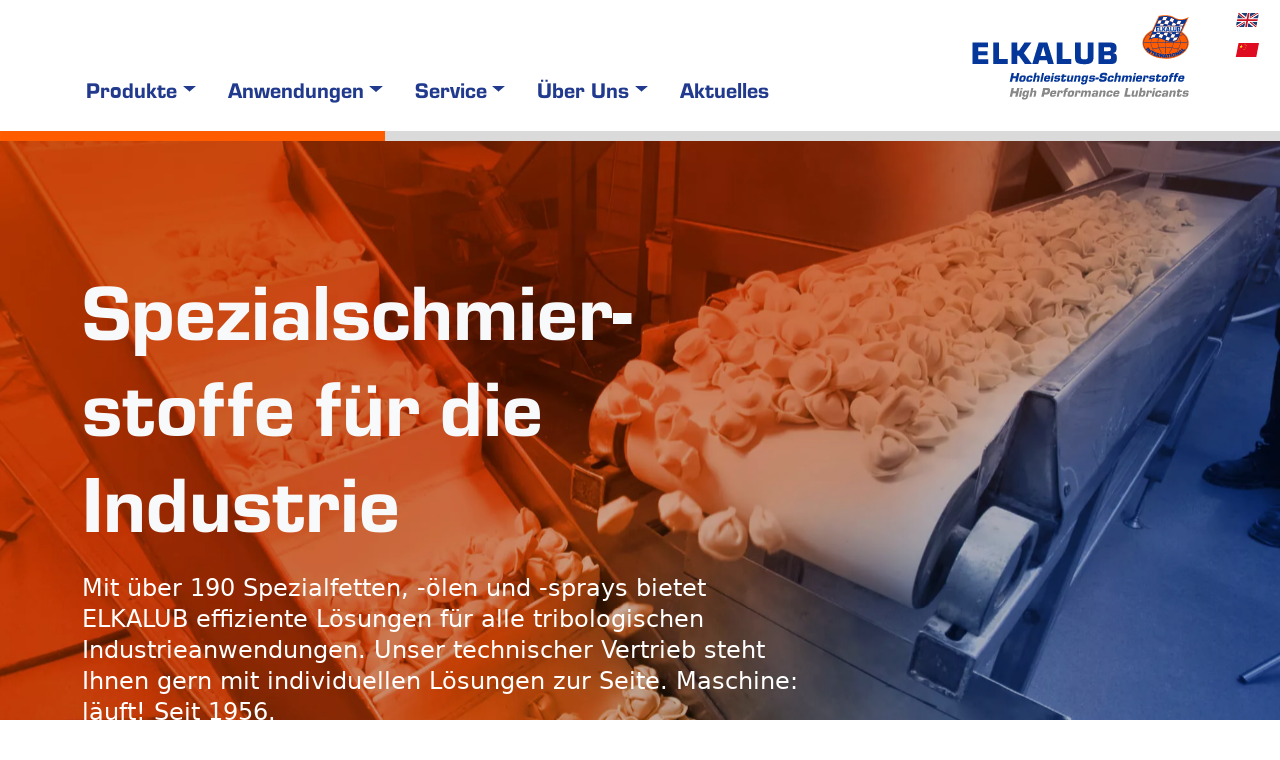

--- FILE ---
content_type: text/html; charset=UTF-8
request_url: https://www.elkalub.com/
body_size: 22102
content:
<!DOCTYPE html>
<html lang="de">
<head>
<meta charset="UTF-8">
<title>ELKALUB Hochleistungs-Schmierstoffe - ELKALUB</title>
<base href="https://www.elkalub.com/">
<meta name="robots" content="index,follow">
<meta name="description" content="Homepage von ELKALUB - Chemie-Technik GmbH. Seit 1956 Hochleistungs-Schmierstoffe für die Industrie. Schmieröle, Schmierfette und Schmiersprays.">
<meta name="generator" content="Contao Open Source CMS">
<link rel="canonical" href="https://www.elkalub.com/">
<meta name="viewport" content="width=device-width, initial-scale=1.0">
<link rel="stylesheet" href="assets/css/custom.scss,cookiebar_default.css,mmenu.css,bootstrap.css,swiper...-04a751f0.css"><script src="assets/js/jquery.min.js,cookiebar.min.js,mmenu.js-9f5ceda2.js"></script><script src="system/modules/lazy-images/assets/lazysizes/lazysizes.min.js" defer></script><link rel="alternate" hreflang="de" href="https://www.elkalub.com/">
<link rel="alternate" hreflang="x-default" href="https://www.elkalub.com/">
<link rel="alternate" hreflang="en" href="https://www.elkalub.com/home">
<link rel="alternate" hreflang="zh" href="https://www.elkalub.com/jia">
<link rel="apple-touch-icon" sizes="180x180" href="files/elkalub/favicon/apple-touch-icon.png">
<link rel="icon" type="image/png" sizes="32x32" href="files/elkalub/favicon/favicon-32x32.png">
<link rel="icon" type="image/png" sizes="16x16" href="files/elkalub/favicon/favicon-16x16.png">
<link rel="manifest" href="files/elkalub/favicon/site.webmanifest">
<link rel="mask-icon" href="files/elkalub/favicon/safari-pinned-tab.svg" color="#5bbad5">
<meta name="apple-mobile-web-app-title" content="Elkalub">
<meta name="application-name" content="Elkalub">
<meta name="msapplication-TileColor" content="#da532c">
<meta name="theme-color" content="#ffffff">
<link rel="icon" href="https://www.elkalub.com/files/elkalub/favicon/favicon.ico" type="image/x-icon" />
<link rel="shortcut icon" href="https://www.elkalub.com/files/elkalub/favicon/favicon.ico" type="image/x-icon" />
<meta http-equiv="X-UA-Compatible" content="IE=edge,chrome=1" />
</head>
<body id="top">
<div id="wrapper">
<header id="header">
<div class="inside">
<!-- indexer::continue -->
<header class="header navbar navbar-expand-lg bg-white navbar-sticky z-index-10 pb-4">
<div class="container px-3 align-items-end">
<!-- indexer::stop -->
<div id="navbarNav" class="offcanvas offcanvas-end d-none d-xl-block mod_navigation">
<div class="offcanvas-body">
<a href="#skipNavigation73" class="invisible">Navigation überspringen</a>
<ul class="navbar-nav ms--1 mb-2 mb-lg-0 level_1">
<li class="nav-item dropdown submenu sibling first">
<a role="button" data-bs-toggle="dropdown" aria-expanded="false" href="produktfinder" title="Produkte" class="nav-link py-0 dropdown-toggle submenu sibling first" aria-haspopup="true">Produkte</a>
<ul class="dropdown-menu">
<li><a href="produktfinder" title="Produktkatalog Schmiermittel" class="dropdown-item border-after first">Produktfinder</a></li>
<li><a href="schmieroele" title="Industrie-Schmieröle" class="dropdown-item ">Schmieröle</a></li>
<li><a href="schmierfette" title="Produktkatalog" class="dropdown-item ">Fette</a></li>
<li><a href="schmier-sprays" title="Sprays" class="dropdown-item border-after">Sprays</a></li>
<li><a href="produkte/korrosionsschutzmittel" title="Produktkatalog" class="dropdown-item ">Korrosionsschutzmittel</a></li>
<li><a href="produkte/gebinde" title="Gebinde für Schmierstoffe" class="dropdown-item ">Gebinde</a></li>
<li><a href="produkte/private-label" title="Private Label - Unsere Schmierstoffe in Ihrem Design!" class="dropdown-item last">Private Label</a></li>
</ul>
</li>
<li class="nav-item dropdown submenu sibling">
<a role="button" data-bs-toggle="dropdown" aria-expanded="false" href="anwendungen/lebensmittelindustrie" title="Anwendungen" class="nav-link py-0 dropdown-toggle submenu sibling" aria-haspopup="true">Anwendungen</a>
<ul class="dropdown-menu">
<li><a href="produkte/h1" title="H1" class="dropdown-item first">H1</a></li>
<li><a href="anwendungen/lebensmittelindustrie" title="Lebensmittelindustrie" class="dropdown-item ">Lebensmittelindustrie</a></li>
<li><a href="anwendungen/getraenkeindustrie" title="Lebensmittelindustrie: Schmierstoffe für Getränkeindustrie" class="dropdown-item ">Getränkeindustrie</a></li>
<li><a href="anwendungen/brauereitechnik" title="Brauereitechnik" class="dropdown-item ">Brauereitechnik</a></li>
<li><a href="anwendungen/backtechnik" title="Backtechnik" class="dropdown-item ">Backtechnik</a></li>
<li><a href="anwendungen/fleischindustrie" title="Fleischindustrie" class="dropdown-item ">Fleischindustrie</a></li>
<li><a href="anwendungen/lineartechnik-und-robotik" title="Lineartechnik und Robotik" class="dropdown-item ">Lineartechnik und Robotik</a></li>
<li><a href="anwendungen/druck-und-papierindustrie" title="Druck- und Papierindustrie" class="dropdown-item ">Druck- und Papierindustrie</a></li>
<li><a href="anwendungen/kunststofftechnik" title="Kunststofftechnik" class="dropdown-item ">Kunststofftechnik</a></li>
<li><a href="anwendungen/elektrowerkzeuge" title="Elektrowerkzeuge" class="dropdown-item ">Elektrowerkzeuge</a></li>
<li><a href="anwendungen/automobilindustrie" title="Automobilindustrie" class="dropdown-item ">Automobilindustrie</a></li>
<li><a href="anwendungen/getriebe" title="Getriebe" class="dropdown-item ">Getriebe</a></li>
<li><a href="anwendungen/waelz-und-gleitlager" title="Wälz- und Gleitlager" class="dropdown-item ">Wälz- und Gleitlager</a></li>
<li><a href="anwendungen/ketten" title="Ketten" class="dropdown-item last">Ketten</a></li>
</ul>
</li>
<li class="nav-item dropdown submenu sibling">
<a role="button" data-bs-toggle="dropdown" aria-expanded="false" href="service/vertrieb" title="Service" class="nav-link py-0 dropdown-toggle submenu sibling" aria-haspopup="true">Service</a>
<ul class="dropdown-menu">
<li><a href="service/vertrieb" title="Vertrieb" class="dropdown-item first">Vertrieb</a></li>
<li><a href="service/anfrage" title="Anfrage" class="dropdown-item ">Anfrage</a></li>
<li><a href="service/rueckrufservice" title="Rückrufservice" class="dropdown-item ">Rückrufservice</a></li>
<li><a href="service/presse" title="Presse" class="dropdown-item ">Presse</a></li>
<li><a href="downloadseite" title="Downloads" class="dropdown-item ">Downloads</a></li>
<li><a href="service/produktpiraterie" title="Produktpiraterie" class="dropdown-item last">Produktpiraterie</a></li>
</ul>
</li>
<li class="nav-item dropdown submenu sibling">
<a role="button" data-bs-toggle="dropdown" aria-expanded="false" href="ueber-uns/unternehmen" title="H1" class="nav-link py-0 dropdown-toggle submenu sibling" aria-haspopup="true">Über Uns</a>
<ul class="dropdown-menu">
<li><a href="ueber-uns/unternehmen" title="Unternehmen" class="dropdown-item first">Unternehmen</a></li>
<li><a href="ueber-uns/karriere" title="Ausbildung &amp; Karriere" class="dropdown-item ">Karriere</a></li>
<li><a href="ueber-uns/chronik" title="Chronik" class="dropdown-item last">Chronik</a></li>
</ul>
</li>
<li class="nav-item dropdown sibling last">
<a href="aktuelles" title="Aktuelles" class="nav-link py-0 sibling last">Aktuelles</a>
</li>
</ul>
<a id="skipNavigation73" class="invisible">&nbsp;</a>
</div>
</div>
<!-- indexer::continue -->
<a href="elkalub-de" title="ELKALUB" class="order-0 order-lg-2 navbar-brand py-0">
<figure class="image_container">
<picture>
<source srcset="assets/images/e/ELKALUB_Logozeile_mit_altem_Globus_RGB-472d9471.svg" media="(min-width: 1024px) and (max-width: 1200px)" width="200" height="76"><source srcset="assets/images/2/ELKALUB_Logozeile_mit_altem_Globus_RGB-236d2a3a.svg" media="(min-width: 0px) and (max-width: 1024px)" width="180" height="69">
<img src="assets/images/5/ELKALUB_Logozeile_mit_altem_Globus_RGB-7ddb5ddc.svg" alt width="260" height="99">
</picture>
</figure>
</a>
<div class="d-block d-xl-none">
<a href="#mobilemenu" title="Navigation" class="burger-wrapper">
<div class="burger-container">
<div id="burger">
<div class="bar topBar"></div>
<div class="bar btmBar"></div>
</div>
</div>
</a>
<!-- indexer::stop -->
<nav class="mod_mmenu" id="mobilemenu">
<ul class="level_1">
<li class="submenu sibling first"><a href="produktfinder" title="Produkte" class="submenu sibling first" tabindex="0" aria-haspopup="true">Produkte</a>
<ul class="level_2">
<li class="border-after first"><a href="produktfinder" title="Produktkatalog Schmiermittel" class="border-after first" tabindex="0">Produktfinder</a></li>
<li><a href="schmieroele" title="Industrie-Schmieröle" tabindex="0">Schmieröle</a></li>
<li><a href="schmierfette" title="Produktkatalog" tabindex="0">Fette</a></li>
<li class="border-after"><a href="schmier-sprays" title="Sprays" class="border-after" tabindex="0">Sprays</a></li>
<li><a href="produkte/korrosionsschutzmittel" title="Produktkatalog" tabindex="0">Korrosionsschutzmittel</a></li>
<li><a href="produkte/gebinde" title="Gebinde für Schmierstoffe" tabindex="0">Gebinde</a></li>
<li class="last"><a href="produkte/private-label" title="Private Label - Unsere Schmierstoffe in Ihrem Design!" class="last" tabindex="0">Private Label</a></li>
</ul>
</li>
<li class="submenu sibling"><a href="anwendungen/lebensmittelindustrie" title="Anwendungen" class="submenu sibling" tabindex="0" aria-haspopup="true">Anwendungen</a>
<ul class="level_2">
<li class="first"><a href="produkte/h1" title="H1" class="first" tabindex="0">H1</a></li>
<li><a href="anwendungen/lebensmittelindustrie" title="Lebensmittelindustrie" tabindex="0">Lebensmittelindustrie</a></li>
<li><a href="anwendungen/getraenkeindustrie" title="Lebensmittelindustrie: Schmierstoffe für Getränkeindustrie" tabindex="0">Getränkeindustrie</a></li>
<li><a href="anwendungen/brauereitechnik" title="Brauereitechnik" tabindex="0">Brauereitechnik</a></li>
<li><a href="anwendungen/backtechnik" title="Backtechnik" tabindex="0">Backtechnik</a></li>
<li><a href="anwendungen/fleischindustrie" title="Fleischindustrie" tabindex="0">Fleischindustrie</a></li>
<li><a href="anwendungen/lineartechnik-und-robotik" title="Lineartechnik und Robotik" tabindex="0">Lineartechnik und Robotik</a></li>
<li><a href="anwendungen/druck-und-papierindustrie" title="Druck- und Papierindustrie" tabindex="0">Druck- und Papierindustrie</a></li>
<li><a href="anwendungen/kunststofftechnik" title="Kunststofftechnik" tabindex="0">Kunststofftechnik</a></li>
<li><a href="anwendungen/elektrowerkzeuge" title="Elektrowerkzeuge" tabindex="0">Elektrowerkzeuge</a></li>
<li><a href="anwendungen/automobilindustrie" title="Automobilindustrie" tabindex="0">Automobilindustrie</a></li>
<li><a href="anwendungen/getriebe" title="Getriebe" tabindex="0">Getriebe</a></li>
<li><a href="anwendungen/waelz-und-gleitlager" title="Wälz- und Gleitlager" tabindex="0">Wälz- und Gleitlager</a></li>
<li class="last"><a href="anwendungen/ketten" title="Ketten" class="last" tabindex="0">Ketten</a></li>
</ul>
</li>
<li class="submenu sibling"><a href="service/vertrieb" title="Service" class="submenu sibling" tabindex="0" aria-haspopup="true">Service</a>
<ul class="level_2">
<li class="first"><a href="service/vertrieb" title="Vertrieb" class="first" tabindex="0">Vertrieb</a></li>
<li><a href="service/anfrage" title="Anfrage" tabindex="0">Anfrage</a></li>
<li><a href="service/rueckrufservice" title="Rückrufservice" tabindex="0">Rückrufservice</a></li>
<li><a href="service/presse" title="Presse" tabindex="0">Presse</a></li>
<li><a href="downloadseite" title="Downloads" tabindex="0">Downloads</a></li>
<li class="last"><a href="service/produktpiraterie" title="Produktpiraterie" class="last" tabindex="0">Produktpiraterie</a></li>
</ul>
</li>
<li class="submenu sibling"><a href="ueber-uns/unternehmen" title="H1" class="submenu sibling" tabindex="0" aria-haspopup="true">Über Uns</a>
<ul class="level_2">
<li class="first"><a href="ueber-uns/unternehmen" title="Unternehmen" class="first" tabindex="0">Unternehmen</a></li>
<li><a href="ueber-uns/karriere" title="Ausbildung &amp; Karriere" tabindex="0">Karriere</a></li>
<li class="last"><a href="ueber-uns/chronik" title="Chronik" class="last" tabindex="0">Chronik</a></li>
</ul>
</li>
<li class="sibling last"><a href="aktuelles" title="Aktuelles" class="sibling last" tabindex="0">Aktuelles</a></li>
</ul>
</nav>
<!-- indexer::continue -->
</div>
</div>
<!-- indexer::stop -->
<nav class="mod_changelanguage block" itemscope="" itemtype="http://schema.org/SiteNavigationElement">
<ul class="level_1">
<li class="lang-en"><a href="https://www.elkalub.com/home" title="Home" class="lang-en" hreflang="en" aria-label="Go to current page in Englisch">Zur aktuelle Seite auf Englisch wechseln</a></li>
<li class="lang-zh"><a href="https://www.elkalub.com/jia" title="家" class="lang-zh" hreflang="zh" aria-label="Go to current page in Chinesisch">Zur aktuelle Seite auf Chinesisch wechseln</a></li>
</ul>
</nav>
<!-- indexer::continue -->
</div>
</header>
<div class="bg-journal"></div>            </div>
</header>
<div id="container">
<main id="main">
<div class="inside">
<div class="mod_article block" id="article-1093">
<!-- indexer::continue -->
<section class="newstage">
<div class="jarallax bg-dark min-vh-65 py-5" data-jarallax data-speed="0.7">
<div class="position-absolute top-0 start-0 w-100 h-100 bg-black opacity-20"></div>
<!--
&#123;&#123;figure::35a17209-d398-11ed-90e1-001a4a051482?size=29&#125;&#125;
-->
<figure class="image_container">
<picture>
<source srcset="assets/images/d/ELKALUB-2023-Titelmotiv-Anwendungen-H1Schmierstoffe-RGB-7e3f2a97.webp" media="(max-width: 992px)" type="image/webp" width="650" height="432"><source srcset="assets/images/7/ELKALUB-2023-Titelmotiv-Anwendungen-H1Schmierstoffe-RGB-f31356ae.jpg" media="(max-width: 992px)" width="650" height="432"><source srcset="assets/images/4/ELKALUB-2023-Titelmotiv-Anwendungen-H1Schmierstoffe-RGB-8931fc17.webp" type="image/webp" width="2000" height="1328">
<img src="assets/images/8/ELKALUB-2023-Titelmotiv-Anwendungen-H1Schmierstoffe-RGB-13a10ea6.jpg" alt title="iStock.com/IP Galanternik D.U." width="2000" height="1328" class="jarallax-img">
</picture>
</figure>
<div class="container position-relative zindex-5 py-sm-4 py-lg-5">
<!-- Text + button-->
<div class="row pt-lg-2 py-xl-4 py-xxl-5 ">
<div class="col-md-10 col-lg-9 col-xl-8 col-xxl-7 ">
<h1 class="display-1 text-light pb-sm-2 pb-md-3">Spezial&shy;schmier&shy;stoffe für die Industrie</h1>
<div class="h4 fw-normal text-white pb-3 pb-md-4 mb-3">Mit über 190 Spezialfetten, -ölen und -sprays bietet ELKALUB effiziente Lösungen für alle tribologischen Industrieanwendungen. Unser technischer Vertrieb steht Ihnen gern mit individuellen Lösungen zur Seite. Maschine: läuft! Seit 1956.</div>
<a class="btn btn-outline-light mt-2" href="service/vertrieb">Wir beraten Sie gern</a>
<a class="btn btn-outline-light mt-2" href="produktfinder">Produktfinder</a>
</div>
</div>
</section>
<!-- indexer::continue -->
<section class="container mt-n3 mt-sm-0 pb-5 mb-1 mb-sm-2 mb-lg-3 mb-xl-4 mb-xxl-5 mt-standard">
<h2 class="h1 pb-3 mb-lg-4">Unsere Produkte</h2>
<div class="masonry-grid5139 row g-0 pb-2 pb-md-4">
<div id="grid-item0" class="grid-item col-12 col-md-6 col-lg-4">
<div class="card bg-transparent zoom-effect border-0 rounded-1 overflow-hidden">
<div class="zoom-effect-wrapper rounded-1">
<figure class="image_container">
<picture>
<source srcset="assets/images/b/ELKALUB-2024-Hauptmotiv-Schmierstoffe-Oel-f47a9d99.webp 1x, assets/images/b/ELKALUB-2024-Hauptmotiv-Schmierstoffe-Oel-2602a888.webp 1.5x" media="(max-width: 1024px)" type="image/webp" width="400" height="300"><source srcset="assets/images/b/ELKALUB-2024-Hauptmotiv-Schmierstoffe-Oel-94dc73c1.jpg 1x, assets/images/2/ELKALUB-2024-Hauptmotiv-Schmierstoffe-Oel-6b50d5c9.jpg 1.5x" media="(max-width: 1024px)" width="400" height="300"><source srcset="assets/images/2/ELKALUB-2024-Hauptmotiv-Schmierstoffe-Oel-8dad2101.webp 1x, assets/images/b/ELKALUB-2024-Hauptmotiv-Schmierstoffe-Oel-935bd4bc.webp 1.795x" type="image/webp" width="400" height="600">
<img src="assets/images/6/ELKALUB-2024-Hauptmotiv-Schmierstoffe-Oel-26386f04.jpg" alt="Schmieröl wird von oben auf eine spiegelnde Fläche gegossen und breitet sich kreisförmig aus." title="Titelmotiv Schmieröl (© Faber &amp; Marke)" srcset="assets/images/6/ELKALUB-2024-Hauptmotiv-Schmierstoffe-Oel-26386f04.jpg 1x, assets/images/b/ELKALUB-2024-Hauptmotiv-Schmierstoffe-Oel-f733e45d.jpg 1.795x" width="400" height="600" loading="lazy" class="zoom-effect-img">
</picture>
</figure>
</div>
<a class="card-body d-flex flex-column justify-content-end align-items-start position-absolute top-0 start-0 w-100 h-100 text-decoration-none zindex-3" href="schmieroele">
<span class="btn btn-light lh-1 py-3 px-4">Schmieröle</span>                        </a>
</div>
</div>
<div id="grid-item1" class="grid-item col-12 col-md-6 col-lg-8">
<div class="card bg-transparent zoom-effect border-0 rounded-1 overflow-hidden">
<div class="zoom-effect-wrapper rounded-1">
<figure class="image_container">
<picture>
<source srcset="assets/images/6/ELKALUB-Produkte-Titelmotiv-01-C-Felicitas-Ilse-RGB_1-f22ca7e7.webp 1x, assets/images/8/ELKALUB-Produkte-Titelmotiv-01-C-Felicitas-Ilse-RGB_1-1aa7fd82.webp 1.5x" media="(max-width: 1024px)" type="image/webp" width="400" height="300"><source srcset="assets/images/a/ELKALUB-Produkte-Titelmotiv-01-C-Felicitas-Ilse-RGB_1-8692dacc.jpg 1x, assets/images/7/ELKALUB-Produkte-Titelmotiv-01-C-Felicitas-Ilse-RGB_1-b7c0b929.jpg 1.5x" media="(max-width: 1024px)" width="400" height="300"><source srcset="assets/images/5/ELKALUB-Produkte-Titelmotiv-01-C-Felicitas-Ilse-RGB_1-732f0a37.webp 1x, assets/images/8/ELKALUB-Produkte-Titelmotiv-01-C-Felicitas-Ilse-RGB_1-78bfe95d.webp 1.5x" type="image/webp" width="800" height="300">
<img src="assets/images/d/ELKALUB-Produkte-Titelmotiv-01-C-Felicitas-Ilse-RGB_1-74564446.jpg" alt="Schmierfettherstellung bei ELKALUB. Nahaufnahme in eine Produktionsmaschine mit rotierenden Mischköpfen. Diese ragen aus einem Mischzylinder und sind mit Schmierstoff bedeckt." title="Herstellung von Schmierfetten bei ELKALUB © Felicitas Ilse" srcset="assets/images/d/ELKALUB-Produkte-Titelmotiv-01-C-Felicitas-Ilse-RGB_1-74564446.jpg 1x, assets/images/8/ELKALUB-Produkte-Titelmotiv-01-C-Felicitas-Ilse-RGB_1-6807ef3a.jpg 1.5x" width="800" height="300" loading="lazy" class="zoom-effect-img">
</picture>
</figure>
</div>
<a class="card-body d-flex flex-column justify-content-end align-items-start position-absolute top-0 start-0 w-100 h-100 text-decoration-none zindex-3" href="schmierfette">
<span class="btn btn-light lh-1 py-3 px-4">Schmierfette</span>                        </a>
</div>
</div>
<div id="grid-item2" class="grid-item col-12 col-md-6 col-lg-4">
<div class="card bg-transparent zoom-effect border-0 rounded-1 overflow-hidden">
<div class="zoom-effect-wrapper rounded-1">
<figure class="image_container">
<picture>
<source srcset="assets/images/e/ELKALUB-Produkte-Titelmotiv-04-Shooting-bei-van-Genechten-RGB-02-c135d907.webp 1x, assets/images/2/ELKALUB-Produkte-Titelmotiv-04-Shooting-bei-van-Genechten-RGB-02-dd167e98.webp 2x" type="image/webp" width="400" height="300">
<img src="assets/images/a/ELKALUB-Produkte-Titelmotiv-04-Shooting-bei-van-Genechten-RGB-02-3b1428ac.jpg" alt="Nahaufnahme: Blick in die Auslage einer Druckmaschine. Ein Mitarbeiter besprüht die Gelenke der Auslage mit einer Dose ELKALUB FLC 1010/1012 Ketten- und Gleitspray. Abgebildet ist nur die Hand mit der Dose. Am Sprühkopf ist eine Dosierungshilfe befestigt." title="ELKALUB Spray in Druckmaschinenauslage" srcset="assets/images/a/ELKALUB-Produkte-Titelmotiv-04-Shooting-bei-van-Genechten-RGB-02-3b1428ac.jpg 1x, assets/images/4/ELKALUB-Produkte-Titelmotiv-04-Shooting-bei-van-Genechten-RGB-02-3cee04a7.jpg 2x" width="400" height="300" loading="lazy" class="zoom-effect-img">
</picture>
</figure>
</div>
<a class="card-body d-flex flex-column justify-content-end align-items-start position-absolute top-0 start-0 w-100 h-100 text-decoration-none zindex-3" href="schmier-sprays">
<span class="btn btn-light lh-1 py-3 px-4">Sprays</span>                        </a>
</div>
</div>
<div id="grid-item3" class="grid-item col-12 col-md-6 col-lg-4">
<div class="card bg-transparent zoom-effect border-0 rounded-1 overflow-hidden">
<div class="zoom-effect-wrapper rounded-1">
<figure class="image_container">
<picture>
<source srcset="assets/images/b/ELKALUB-Produktfinder-Teaser-2ca18598.webp 1x, assets/images/5/ELKALUB-Produktfinder-Teaser-0e91d904.webp 2x" type="image/webp" width="400" height="300">
<img src="assets/images/1/ELKALUB-Produktfinder-Teaser-1312703a.png" alt="Verschiedene ELKALB Gebinde für Hochleistungs-Schmierstoffe. Vorn steht eine Ölspraydose, dahinter stehen links eine Pinseldose, rechts ein Beutel. Im Hintergrund steht ein 5-kg-Eimer." title="ELKALUB Produkte" srcset="assets/images/1/ELKALUB-Produktfinder-Teaser-1312703a.png 1x, assets/images/9/ELKALUB-Produktfinder-Teaser-e850ddd2.png 2x" width="400" height="300" loading="lazy" class="zoom-effect-img">
</picture>
</figure>
</div>
<a class="card-body d-flex flex-column justify-content-end align-items-start position-absolute top-0 start-0 w-100 h-100 text-decoration-none zindex-3" href="produktfinder">
<span class="btn btn-light lh-1 py-3 px-4">Produktfinder</span>                        </a>
</div>
</div>
<div class="grid-sizer col-12 col-md-6 col-lg-4"></div>
</div>
</section>
<script>!function(t,e){"function"==typeof define&&define.amd?define("jquery-bridget/jquery-bridget",["jquery"],function(i){return e(t,i)}):"object"==typeof module&&module.exports?module.exports=e(t,require("jquery")):t.jQueryBridget=e(t,t.jQuery)}(window,function(t,e){"use strict";function i(i,r,a){function h(t,e,n){var o,r="$()."+i+'("'+e+'")';return t.each(function(t,h){var u=a.data(h,i);if(!u)return void s(i+" not initialized. Cannot call methods, i.e. "+r);var d=u[e];if(!d||"_"==e.charAt(0))return void s(r+" is not a valid method");var l=d.apply(u,n);o=void 0===o?l:o}),void 0!==o?o:t}function u(t,e){t.each(function(t,n){var o=a.data(n,i);o?(o.option(e),o._init()):(o=new r(n,e),a.data(n,i,o))})}a=a||e||t.jQuery,a&&(r.prototype.option||(r.prototype.option=function(t){a.isPlainObject(t)&&(this.options=a.extend(!0,this.options,t))}),a.fn[i]=function(t){if("string"==typeof t){var e=o.call(arguments,1);return h(this,t,e)}return u(this,t),this},n(a))}function n(t){!t||t&&t.bridget||(t.bridget=i)}var o=Array.prototype.slice,r=t.console,s="undefined"==typeof r?function(){}:function(t){r.error(t)};return n(e||t.jQuery),i}),function(t,e){"function"==typeof define&&define.amd?define("ev-emitter/ev-emitter",e):"object"==typeof module&&module.exports?module.exports=e():t.EvEmitter=e()}("undefined"!=typeof window?window:this,function(){function t(){}var e=t.prototype;return e.on=function(t,e){if(t&&e){var i=this._events=this._events||{},n=i[t]=i[t]||[];return-1==n.indexOf(e)&&n.push(e),this}},e.once=function(t,e){if(t&&e){this.on(t,e);var i=this._onceEvents=this._onceEvents||{},n=i[t]=i[t]||{};return n[e]=!0,this}},e.off=function(t,e){var i=this._events&&this._events[t];if(i&&i.length){var n=i.indexOf(e);return-1!=n&&i.splice(n,1),this}},e.emitEvent=function(t,e){var i=this._events&&this._events[t];if(i&&i.length){i=i.slice(0),e=e||[];for(var n=this._onceEvents&&this._onceEvents[t],o=0;o<i.length;o++){var r=i[o],s=n&&n[r];s&&(this.off(t,r),delete n[r]),r.apply(this,e)}return this}},e.allOff=function(){delete this._events,delete this._onceEvents},t}),function(t,e){"function"==typeof define&&define.amd?define("get-size/get-size",e):"object"==typeof module&&module.exports?module.exports=e():t.getSize=e()}(window,function(){"use strict";function t(t){var e=parseFloat(t),i=-1==t.indexOf("%")&&!isNaN(e);return i&&e}function e(){}function i(){for(var t={width:0,height:0,innerWidth:0,innerHeight:0,outerWidth:0,outerHeight:0},e=0;u>e;e++){var i=h[e];t[i]=0}return t}function n(t){var e=getComputedStyle(t);return e||a("Style returned "+e+". Are you running this code in a hidden iframe on Firefox? See https://bit.ly/getsizebug1"),e}function o(){if(!d){d=!0;var e=document.createElement("div");e.style.width="200px",e.style.padding="1px 2px 3px 4px",e.style.borderStyle="solid",e.style.borderWidth="1px 2px 3px 4px",e.style.boxSizing="border-box";var i=document.body||document.documentElement;i.appendChild(e);var o=n(e);s=200==Math.round(t(o.width)),r.isBoxSizeOuter=s,i.removeChild(e)}}function r(e){if(o(),"string"==typeof e&&(e=document.querySelector(e)),e&&"object"==typeof e&&e.nodeType){var r=n(e);if("none"==r.display)return i();var a={};a.width=e.offsetWidth,a.height=e.offsetHeight;for(var d=a.isBorderBox="border-box"==r.boxSizing,l=0;u>l;l++){var c=h[l],f=r[c],m=parseFloat(f);a[c]=isNaN(m)?0:m}var p=a.paddingLeft+a.paddingRight,g=a.paddingTop+a.paddingBottom,y=a.marginLeft+a.marginRight,v=a.marginTop+a.marginBottom,_=a.borderLeftWidth+a.borderRightWidth,z=a.borderTopWidth+a.borderBottomWidth,E=d&&s,b=t(r.width);b!==!1&&(a.width=b+(E?0:p+_));var x=t(r.height);return x!==!1&&(a.height=x+(E?0:g+z)),a.innerWidth=a.width-(p+_),a.innerHeight=a.height-(g+z),a.outerWidth=a.width+y,a.outerHeight=a.height+v,a}}var s,a="undefined"==typeof console?e:function(t){console.error(t)},h=["paddingLeft","paddingRight","paddingTop","paddingBottom","marginLeft","marginRight","marginTop","marginBottom","borderLeftWidth","borderRightWidth","borderTopWidth","borderBottomWidth"],u=h.length,d=!1;return r}),function(t,e){"use strict";"function"==typeof define&&define.amd?define("desandro-matches-selector/matches-selector",e):"object"==typeof module&&module.exports?module.exports=e():t.matchesSelector=e()}(window,function(){"use strict";var t=function(){var t=window.Element.prototype;if(t.matches)return"matches";if(t.matchesSelector)return"matchesSelector";for(var e=["webkit","moz","ms","o"],i=0;i<e.length;i++){var n=e[i],o=n+"MatchesSelector";if(t[o])return o}}();return function(e,i){return e[t](i)}}),function(t,e){"function"==typeof define&&define.amd?define("fizzy-ui-utils/utils",["desandro-matches-selector/matches-selector"],function(i){return e(t,i)}):"object"==typeof module&&module.exports?module.exports=e(t,require("desandro-matches-selector")):t.fizzyUIUtils=e(t,t.matchesSelector)}(window,function(t,e){var i={};i.extend=function(t,e){for(var i in e)t[i]=e[i];return t},i.modulo=function(t,e){return(t%e+e)%e};var n=Array.prototype.slice;i.makeArray=function(t){if(Array.isArray(t))return t;if(null===t||void 0===t)return[];var e="object"==typeof t&&"number"==typeof t.length;return e?n.call(t):[t]},i.removeFrom=function(t,e){var i=t.indexOf(e);-1!=i&&t.splice(i,1)},i.getParent=function(t,i){for(;t.parentNode&&t!=document.body;)if(t=t.parentNode,e(t,i))return t},i.getQueryElement=function(t){return"string"==typeof t?document.querySelector(t):t},i.handleEvent=function(t){var e="on"+t.type;this[e]&&this[e](t)},i.filterFindElements=function(t,n){t=i.makeArray(t);var o=[];return t.forEach(function(t){if(t instanceof HTMLElement){if(!n)return void o.push(t);e(t,n)&&o.push(t);for(var i=t.querySelectorAll(n),r=0;r<i.length;r++)o.push(i[r])}}),o},i.debounceMethod=function(t,e,i){i=i||100;var n=t.prototype[e],o=e+"Timeout";t.prototype[e]=function(){var t=this[o];clearTimeout(t);var e=arguments,r=this;this[o]=setTimeout(function(){n.apply(r,e),delete r[o]},i)}},i.docReady=function(t){var e=document.readyState;"complete"==e||"interactive"==e?setTimeout(t):document.addEventListener("DOMContentLoaded",t)},i.toDashed=function(t){return t.replace(/(.)([A-Z])/g,function(t,e,i){return e+"-"+i}).toLowerCase()};var o=t.console;return i.htmlInit=function(e,n){i.docReady(function(){var r=i.toDashed(n),s="data-"+r,a=document.querySelectorAll("["+s+"]"),h=document.querySelectorAll(".js-"+r),u=i.makeArray(a).concat(i.makeArray(h)),d=s+"-options",l=t.jQuery;u.forEach(function(t){var i,r=t.getAttribute(s)||t.getAttribute(d);try{i=r&&JSON.parse(r)}catch(a){return void(o&&o.error("Error parsing "+s+" on "+t.className+": "+a))}var h=new e(t,i);l&&l.data(t,n,h)})})},i}),function(t,e){"function"==typeof define&&define.amd?define("outlayer/item",["ev-emitter/ev-emitter","get-size/get-size"],e):"object"==typeof module&&module.exports?module.exports=e(require("ev-emitter"),require("get-size")):(t.Outlayer={},t.Outlayer.Item=e(t.EvEmitter,t.getSize))}(window,function(t,e){"use strict";function i(t){for(var e in t)return!1;return e=null,!0}function n(t,e){t&&(this.element=t,this.layout=e,this.position={x:0,y:0},this._create())}function o(t){return t.replace(/([A-Z])/g,function(t){return"-"+t.toLowerCase()})}var r=document.documentElement.style,s="string"==typeof r.transition?"transition":"WebkitTransition",a="string"==typeof r.transform?"transform":"WebkitTransform",h={WebkitTransition:"webkitTransitionEnd",transition:"transitionend"}[s],u={transform:a,transition:s,transitionDuration:s+"Duration",transitionProperty:s+"Property",transitionDelay:s+"Delay"},d=n.prototype=Object.create(t.prototype);d.constructor=n,d._create=function(){this._transn={ingProperties:{},clean:{},onEnd:{}},this.css({position:"absolute"})},d.handleEvent=function(t){var e="on"+t.type;this[e]&&this[e](t)},d.getSize=function(){this.size=e(this.element)},d.css=function(t){var e=this.element.style;for(var i in t){var n=u[i]||i;e[n]=t[i]}},d.getPosition=function(){var t=getComputedStyle(this.element),e=this.layout._getOption("originLeft"),i=this.layout._getOption("originTop"),n=t[e?"left":"right"],o=t[i?"top":"bottom"],r=parseFloat(n),s=parseFloat(o),a=this.layout.size;-1!=n.indexOf("%")&&(r=r/100*a.width),-1!=o.indexOf("%")&&(s=s/100*a.height),r=isNaN(r)?0:r,s=isNaN(s)?0:s,r-=e?a.paddingLeft:a.paddingRight,s-=i?a.paddingTop:a.paddingBottom,this.position.x=r,this.position.y=s},d.layoutPosition=function(){var t=this.layout.size,e={},i=this.layout._getOption("originLeft"),n=this.layout._getOption("originTop"),o=i?"paddingLeft":"paddingRight",r=i?"left":"right",s=i?"right":"left",a=this.position.x+t[o];e[r]=this.getXValue(a),e[s]="";var h=n?"paddingTop":"paddingBottom",u=n?"top":"bottom",d=n?"bottom":"top",l=this.position.y+t[h];e[u]=this.getYValue(l),e[d]="",this.css(e),this.emitEvent("layout",[this])},d.getXValue=function(t){var e=this.layout._getOption("horizontal");return this.layout.options.percentPosition&&!e?t/this.layout.size.width*100+"%":t+"px"},d.getYValue=function(t){var e=this.layout._getOption("horizontal");return this.layout.options.percentPosition&&e?t/this.layout.size.height*100+"%":t+"px"},d._transitionTo=function(t,e){this.getPosition();var i=this.position.x,n=this.position.y,o=t==this.position.x&&e==this.position.y;if(this.setPosition(t,e),o&&!this.isTransitioning)return void this.layoutPosition();var r=t-i,s=e-n,a={};a.transform=this.getTranslate(r,s),this.transition({to:a,onTransitionEnd:{transform:this.layoutPosition},isCleaning:!0})},d.getTranslate=function(t,e){var i=this.layout._getOption("originLeft"),n=this.layout._getOption("originTop");return t=i?t:-t,e=n?e:-e,"translate3d("+t+"px, "+e+"px, 0)"},d.goTo=function(t,e){this.setPosition(t,e),this.layoutPosition()},d.moveTo=d._transitionTo,d.setPosition=function(t,e){this.position.x=parseFloat(t),this.position.y=parseFloat(e)},d._nonTransition=function(t){this.css(t.to),t.isCleaning&&this._removeStyles(t.to);for(var e in t.onTransitionEnd)t.onTransitionEnd[e].call(this)},d.transition=function(t){if(!parseFloat(this.layout.options.transitionDuration))return void this._nonTransition(t);var e=this._transn;for(var i in t.onTransitionEnd)e.onEnd[i]=t.onTransitionEnd[i];for(i in t.to)e.ingProperties[i]=!0,t.isCleaning&&(e.clean[i]=!0);if(t.from){this.css(t.from);var n=this.element.offsetHeight;n=null}this.enableTransition(t.to),this.css(t.to),this.isTransitioning=!0};var l="opacity,"+o(a);d.enableTransition=function(){if(!this.isTransitioning){var t=this.layout.options.transitionDuration;t="number"==typeof t?t+"ms":t,this.css({transitionProperty:l,transitionDuration:t,transitionDelay:this.staggerDelay||0}),this.element.addEventListener(h,this,!1)}},d.onwebkitTransitionEnd=function(t){this.ontransitionend(t)},d.onotransitionend=function(t){this.ontransitionend(t)};var c={"-webkit-transform":"transform"};d.ontransitionend=function(t){if(t.target===this.element){var e=this._transn,n=c[t.propertyName]||t.propertyName;if(delete e.ingProperties[n],i(e.ingProperties)&&this.disableTransition(),n in e.clean&&(this.element.style[t.propertyName]="",delete e.clean[n]),n in e.onEnd){var o=e.onEnd[n];o.call(this),delete e.onEnd[n]}this.emitEvent("transitionEnd",[this])}},d.disableTransition=function(){this.removeTransitionStyles(),this.element.removeEventListener(h,this,!1),this.isTransitioning=!1},d._removeStyles=function(t){var e={};for(var i in t)e[i]="";this.css(e)};var f={transitionProperty:"",transitionDuration:"",transitionDelay:""};return d.removeTransitionStyles=function(){this.css(f)},d.stagger=function(t){t=isNaN(t)?0:t,this.staggerDelay=t+"ms"},d.removeElem=function(){this.element.parentNode.removeChild(this.element),this.css({display:""}),this.emitEvent("remove",[this])},d.remove=function(){return s&&parseFloat(this.layout.options.transitionDuration)?(this.once("transitionEnd",function(){this.removeElem()}),void this.hide()):void this.removeElem()},d.reveal=function(){delete this.isHidden,this.css({display:""});var t=this.layout.options,e={},i=this.getHideRevealTransitionEndProperty("visibleStyle");e[i]=this.onRevealTransitionEnd,this.transition({from:t.hiddenStyle,to:t.visibleStyle,isCleaning:!0,onTransitionEnd:e})},d.onRevealTransitionEnd=function(){this.isHidden||this.emitEvent("reveal")},d.getHideRevealTransitionEndProperty=function(t){var e=this.layout.options[t];if(e.opacity)return"opacity";for(var i in e)return i},d.hide=function(){this.isHidden=!0,this.css({display:""});var t=this.layout.options,e={},i=this.getHideRevealTransitionEndProperty("hiddenStyle");e[i]=this.onHideTransitionEnd,this.transition({from:t.visibleStyle,to:t.hiddenStyle,isCleaning:!0,onTransitionEnd:e})},d.onHideTransitionEnd=function(){this.isHidden&&(this.css({display:"none"}),this.emitEvent("hide"))},d.destroy=function(){this.css({position:"",left:"",right:"",top:"",bottom:"",transition:"",transform:""})},n}),function(t,e){"use strict";"function"==typeof define&&define.amd?define("outlayer/outlayer",["ev-emitter/ev-emitter","get-size/get-size","fizzy-ui-utils/utils","./item"],function(i,n,o,r){return e(t,i,n,o,r)}):"object"==typeof module&&module.exports?module.exports=e(t,require("ev-emitter"),require("get-size"),require("fizzy-ui-utils"),require("./item")):t.Outlayer=e(t,t.EvEmitter,t.getSize,t.fizzyUIUtils,t.Outlayer.Item)}(window,function(t,e,i,n,o){"use strict";function r(t,e){var i=n.getQueryElement(t);if(!i)return void(h&&h.error("Bad element for "+this.constructor.namespace+": "+(i||t)));this.element=i,u&&(this.$element=u(this.element)),this.options=n.extend({},this.constructor.defaults),this.option(e);var o=++l;this.element.outlayerGUID=o,c[o]=this,this._create();var r=this._getOption("initLayout");r&&this.layout()}function s(t){function e(){t.apply(this,arguments)}return e.prototype=Object.create(t.prototype),e.prototype.constructor=e,e}function a(t){if("number"==typeof t)return t;var e=t.match(/(^\d*\.?\d*)(\w*)/),i=e&&e[1],n=e&&e[2];if(!i.length)return 0;i=parseFloat(i);var o=m[n]||1;return i*o}var h=t.console,u=t.jQuery,d=function(){},l=0,c={};r.namespace="outlayer",r.Item=o,r.defaults={containerStyle:{position:"relative"},initLayout:!0,originLeft:!0,originTop:!0,resize:!0,resizeContainer:!0,transitionDuration:"0.4s",hiddenStyle:{opacity:0,transform:"scale(0.001)"},visibleStyle:{opacity:1,transform:"scale(1)"}};var f=r.prototype;n.extend(f,e.prototype),f.option=function(t){n.extend(this.options,t)},f._getOption=function(t){var e=this.constructor.compatOptions[t];return e&&void 0!==this.options[e]?this.options[e]:this.options[t]},r.compatOptions={initLayout:"isInitLayout",horizontal:"isHorizontal",layoutInstant:"isLayoutInstant",originLeft:"isOriginLeft",originTop:"isOriginTop",resize:"isResizeBound",resizeContainer:"isResizingContainer"},f._create=function(){this.reloadItems(),this.stamps=[],this.stamp(this.options.stamp),n.extend(this.element.style,this.options.containerStyle);var t=this._getOption("resize");t&&this.bindResize()},f.reloadItems=function(){this.items=this._itemize(this.element.children)},f._itemize=function(t){for(var e=this._filterFindItemElements(t),i=this.constructor.Item,n=[],o=0;o<e.length;o++){var r=e[o],s=new i(r,this);n.push(s)}return n},f._filterFindItemElements=function(t){return n.filterFindElements(t,this.options.itemSelector)},f.getItemElements=function(){return this.items.map(function(t){return t.element})},f.layout=function(){this._resetLayout(),this._manageStamps();var t=this._getOption("layoutInstant"),e=void 0!==t?t:!this._isLayoutInited;this.layoutItems(this.items,e),this._isLayoutInited=!0},f._init=f.layout,f._resetLayout=function(){this.getSize()},f.getSize=function(){this.size=i(this.element)},f._getMeasurement=function(t,e){var n,o=this.options[t];o?("string"==typeof o?n=this.element.querySelector(o):o instanceof HTMLElement&&(n=o),this[t]=n?i(n)[e]:o):this[t]=0},f.layoutItems=function(t,e){t=this._getItemsForLayout(t),this._layoutItems(t,e),this._postLayout()},f._getItemsForLayout=function(t){return t.filter(function(t){return!t.isIgnored})},f._layoutItems=function(t,e){if(this._emitCompleteOnItems("layout",t),t&&t.length){var i=[];t.forEach(function(t){var n=this._getItemLayoutPosition(t);n.item=t,n.isInstant=e||t.isLayoutInstant,i.push(n)},this),this._processLayoutQueue(i)}},f._getItemLayoutPosition=function(){return{x:0,y:0}},f._processLayoutQueue=function(t){this.updateStagger(),t.forEach(function(t,e){this._positionItem(t.item,t.x,t.y,t.isInstant,e)},this)},f.updateStagger=function(){var t=this.options.stagger;return null===t||void 0===t?void(this.stagger=0):(this.stagger=a(t),this.stagger)},f._positionItem=function(t,e,i,n,o){n?t.goTo(e,i):(t.stagger(o*this.stagger),t.moveTo(e,i))},f._postLayout=function(){this.resizeContainer()},f.resizeContainer=function(){var t=this._getOption("resizeContainer");if(t){var e=this._getContainerSize();e&&(this._setContainerMeasure(e.width,!0),this._setContainerMeasure(e.height,!1))}},f._getContainerSize=d,f._setContainerMeasure=function(t,e){if(void 0!==t){var i=this.size;i.isBorderBox&&(t+=e?i.paddingLeft+i.paddingRight+i.borderLeftWidth+i.borderRightWidth:i.paddingBottom+i.paddingTop+i.borderTopWidth+i.borderBottomWidth),t=Math.max(t,0),this.element.style[e?"width":"height"]=t+"px"}},f._emitCompleteOnItems=function(t,e){function i(){o.dispatchEvent(t+"Complete",null,[e])}function n(){s++,s==r&&i()}var o=this,r=e.length;if(!e||!r)return void i();var s=0;e.forEach(function(e){e.once(t,n)})},f.dispatchEvent=function(t,e,i){var n=e?[e].concat(i):i;if(this.emitEvent(t,n),u)if(this.$element=this.$element||u(this.element),e){var o=u.Event(e);o.type=t,this.$element.trigger(o,i)}else this.$element.trigger(t,i)},f.ignore=function(t){var e=this.getItem(t);e&&(e.isIgnored=!0)},f.unignore=function(t){var e=this.getItem(t);e&&delete e.isIgnored},f.stamp=function(t){t=this._find(t),t&&(this.stamps=this.stamps.concat(t),t.forEach(this.ignore,this))},f.unstamp=function(t){t=this._find(t),t&&t.forEach(function(t){n.removeFrom(this.stamps,t),this.unignore(t)},this)},f._find=function(t){return t?("string"==typeof t&&(t=this.element.querySelectorAll(t)),t=n.makeArray(t)):void 0},f._manageStamps=function(){this.stamps&&this.stamps.length&&(this._getBoundingRect(),this.stamps.forEach(this._manageStamp,this))},f._getBoundingRect=function(){var t=this.element.getBoundingClientRect(),e=this.size;this._boundingRect={left:t.left+e.paddingLeft+e.borderLeftWidth,top:t.top+e.paddingTop+e.borderTopWidth,right:t.right-(e.paddingRight+e.borderRightWidth),bottom:t.bottom-(e.paddingBottom+e.borderBottomWidth)}},f._manageStamp=d,f._getElementOffset=function(t){var e=t.getBoundingClientRect(),n=this._boundingRect,o=i(t),r={left:e.left-n.left-o.marginLeft,top:e.top-n.top-o.marginTop,right:n.right-e.right-o.marginRight,bottom:n.bottom-e.bottom-o.marginBottom};return r},f.handleEvent=n.handleEvent,f.bindResize=function(){t.addEventListener("resize",this),this.isResizeBound=!0},f.unbindResize=function(){t.removeEventListener("resize",this),this.isResizeBound=!1},f.onresize=function(){this.resize()},n.debounceMethod(r,"onresize",100),f.resize=function(){this.isResizeBound&&this.needsResizeLayout()&&this.layout()},f.needsResizeLayout=function(){var t=i(this.element),e=this.size&&t;return e&&t.innerWidth!==this.size.innerWidth},f.addItems=function(t){var e=this._itemize(t);return e.length&&(this.items=this.items.concat(e)),e},f.appended=function(t){var e=this.addItems(t);e.length&&(this.layoutItems(e,!0),this.reveal(e))},f.prepended=function(t){var e=this._itemize(t);if(e.length){var i=this.items.slice(0);this.items=e.concat(i),this._resetLayout(),this._manageStamps(),this.layoutItems(e,!0),this.reveal(e),this.layoutItems(i)}},f.reveal=function(t){if(this._emitCompleteOnItems("reveal",t),t&&t.length){var e=this.updateStagger();t.forEach(function(t,i){t.stagger(i*e),t.reveal()})}},f.hide=function(t){if(this._emitCompleteOnItems("hide",t),t&&t.length){var e=this.updateStagger();t.forEach(function(t,i){t.stagger(i*e),t.hide()})}},f.revealItemElements=function(t){var e=this.getItems(t);this.reveal(e)},f.hideItemElements=function(t){var e=this.getItems(t);this.hide(e)},f.getItem=function(t){for(var e=0;e<this.items.length;e++){var i=this.items[e];if(i.element==t)return i}},f.getItems=function(t){t=n.makeArray(t);var e=[];return t.forEach(function(t){var i=this.getItem(t);i&&e.push(i)},this),e},f.remove=function(t){var e=this.getItems(t);this._emitCompleteOnItems("remove",e),e&&e.length&&e.forEach(function(t){t.remove(),n.removeFrom(this.items,t)},this)},f.destroy=function(){var t=this.element.style;t.height="",t.position="",t.width="",this.items.forEach(function(t){t.destroy()}),this.unbindResize();var e=this.element.outlayerGUID;delete c[e],delete this.element.outlayerGUID,u&&u.removeData(this.element,this.constructor.namespace)},r.data=function(t){t=n.getQueryElement(t);var e=t&&t.outlayerGUID;return e&&c[e]},r.create=function(t,e){var i=s(r);return i.defaults=n.extend({},r.defaults),n.extend(i.defaults,e),i.compatOptions=n.extend({},r.compatOptions),i.namespace=t,i.data=r.data,i.Item=s(o),n.htmlInit(i,t),u&&u.bridget&&u.bridget(t,i),i};var m={ms:1,s:1e3};return r.Item=o,r}),function(t,e){"function"==typeof define&&define.amd?define(["outlayer/outlayer","get-size/get-size"],e):"object"==typeof module&&module.exports?module.exports=e(require("outlayer"),require("get-size")):t.Masonry=e(t.Outlayer,t.getSize)}(window,function(t,e){var i=t.create("masonry");i.compatOptions.fitWidth="isFitWidth";var n=i.prototype;return n._resetLayout=function(){this.getSize(),this._getMeasurement("columnWidth","outerWidth"),this._getMeasurement("gutter","outerWidth"),this.measureColumns(),this.colYs=[];for(var t=0;t<this.cols;t++)this.colYs.push(0);this.maxY=0,this.horizontalColIndex=0},n.measureColumns=function(){if(this.getContainerWidth(),!this.columnWidth){var t=this.items[0],i=t&&t.element;this.columnWidth=i&&e(i).outerWidth||this.containerWidth}var n=this.columnWidth+=this.gutter,o=this.containerWidth+this.gutter,r=o/n,s=n-o%n,a=s&&1>s?"round":"floor";r=Math[a](r),this.cols=Math.max(r,1)},n.getContainerWidth=function(){var t=this._getOption("fitWidth"),i=t?this.element.parentNode:this.element,n=e(i);this.containerWidth=n&&n.innerWidth},n._getItemLayoutPosition=function(t){t.getSize();var e=t.size.outerWidth%this.columnWidth,i=e&&1>e?"round":"ceil",n=Math[i](t.size.outerWidth/this.columnWidth);n=Math.min(n,this.cols);for(var o=this.options.horizontalOrder?"_getHorizontalColPosition":"_getTopColPosition",r=this[o](n,t),s={x:this.columnWidth*r.col,y:r.y},a=r.y+t.size.outerHeight,h=n+r.col,u=r.col;h>u;u++)this.colYs[u]=a;return s},n._getTopColPosition=function(t){var e=this._getTopColGroup(t),i=Math.min.apply(Math,e);return{col:e.indexOf(i),y:i}},n._getTopColGroup=function(t){if(2>t)return this.colYs;for(var e=[],i=this.cols+1-t,n=0;i>n;n++)e[n]=this._getColGroupY(n,t);return e},n._getColGroupY=function(t,e){if(2>e)return this.colYs[t];var i=this.colYs.slice(t,t+e);return Math.max.apply(Math,i)},n._getHorizontalColPosition=function(t,e){var i=this.horizontalColIndex%this.cols,n=t>1&&i+t>this.cols;i=n?0:i;var o=e.size.outerWidth&&e.size.outerHeight;return this.horizontalColIndex=o?i+t:this.horizontalColIndex,{col:i,y:this._getColGroupY(i,t)}},n._manageStamp=function(t){var i=e(t),n=this._getElementOffset(t),o=this._getOption("originLeft"),r=o?n.left:n.right,s=r+i.outerWidth,a=Math.floor(r/this.columnWidth);a=Math.max(0,a);var h=Math.floor(s/this.columnWidth);h-=s%this.columnWidth?0:1,h=Math.min(this.cols-1,h);for(var u=this._getOption("originTop"),d=(u?n.top:n.bottom)+i.outerHeight,l=a;h>=l;l++)this.colYs[l]=Math.max(d,this.colYs[l])},n._getContainerSize=function(){this.maxY=Math.max.apply(Math,this.colYs);var t={height:this.maxY};return this._getOption("fitWidth")&&(t.width=this._getContainerFitWidth()),t},n._getContainerFitWidth=function(){for(var t=0,e=this.cols;--e&&0===this.colYs[e];)t++;return(this.cols-t)*this.columnWidth-this.gutter},n.needsResizeLayout=function(){var t=this.containerWidth;return this.getContainerWidth(),t!=this.containerWidth},i})</script>
<script>$('.masonry-grid5139').masonry({itemSelector:'.grid-item',columnWidth:'.grid-sizer',percentPosition:!0})</script>
<style>.grid-item .card .image_container::before{content:"";position:absolute;left:0;top:0;width:100%;height:100%;border:5px solid #fff;z-index:1}</style><!-- indexer::continue -->
<section class="container mt-standard reader">
<div class="row">
<div class="col-12 col-md-8 offset-md-2">
<h2>Unsere Hoch&shy;leistungs-Schmier&shy;stoffe sorgen dafür, dass Ihre Maschinen reibungslos und mit geringen Wartungs-Stand&shy;zeiten laufen – auch in der Lebensmittel- und Pharma&shy;industrie.</h2>
<p>Mit unserer langjährigen Erfahrung entwickeln wir kunden&shy;spezifische Problem&shy;lösungen für Ihre individuelle tribologische Aufgaben&shy;stellung. In unserem <a href="produktfinder"><strong>um&shy;fassenden Produkt&shy;programm</strong></a> finden Sie die passenden <strong>Schmierfette, Schmieröle und Sprays</strong> für <strong>hoch&shy;komplexe Anwendungen</strong> in verschiedensten Industrien.</p>
<p>Mit unseren <strong>Spezial-Schmierstoffen</strong> aus Deutschland sind wir Erst&shy;ausstatter renommierter Hersteller von Druck&shy;maschinen und Robotern, Elektro&shy;werkzeugen und Aktuatoren in aller Welt. Für die Bereiche Lebensmittel und Pharmazie bieten wir <strong>NSF H1-registrierte Schmier&shy;stoffe</strong> an. Unsere Fette, Öle und Sprays erhalten Sie auch als <strong>Private Label</strong>.</p>        </div>
</div>
</section><!-- indexer::continue -->
<section class="pt-5 mt-md-2 mt-xl-4 mt-xxl-5 mt-standard">
<div class="container pt-2 pt-sm-4 pt-lg-5 mt-xxl-2">
<div class="row">
<div class="col-12">
<div class="text-small text-primary text-uppercase fw-bold mb-3">Anwendungsbeispiele</div>
<h2 class="display-6 pb-3 mb-lg-5 pb-lg-5">Unsere Lösungen für Ihre Praxis.</h2>
</div>
</div>
<div class="row g-4 pb-2 pb-md-4">
<div class="col-12 col-md-6 col-lg-4">
<div class="card p-0 m-0 border-0 pb-5">
<a href="anwendungen/lineartechnik-und-robotik" class="cursor-pointer">
<div class="overflow-hidden px-5">
<figure class="image_container">
<picture>
<source srcset="assets/images/a/ELKALUB-2024-Titelmotiv-Anwendungen-Robotertechnik-RGB-quadratisch-962491a8.webp" type="image/webp" width="800" height="800">
<img src="assets/images/0/ELKALUB-2024-Titelmotiv-Anwendungen-Robotertechnik-RGB-quadratisch-42c5898b.jpg" alt="Ein Industrieroboter mit Schläuchen und einer pneumatischen Vorrichtung in der Lebensmittelproduktion. Er greift auf ein Förderband und positioniert die Schokoladentafel. Rechts oben ist das H1-Logo abgebildet." title="ELKALUB Anwendung Robotertechnik (© iStock.com/Bogdanhoda)" width="800" height="800" loading="lazy" class="img-fluid">
</picture>
</figure>
</div>
</a>
<div class="card-body d-flex flex-wrap pb-0 justify-content-center text-center">
<h3 class="w-100 mt-3 text-dark">Neue H1-Schmier&shy;stoffe für Linear&shy;technik und Robotik</h3>                        <div class="w-100"><p>Roboter würden ELKALUB nehmen!</p></div>
<a class="" href="anwendungen/lineartechnik-und-robotik">
<span class="btn btn-primary lh-1 py-3 px-4">Mehr</span>
</a>
</div>
</div>
</div>
<div class="col-12 col-md-6 col-lg-4">
<div class="card p-0 m-0 border-0 pb-5">
<a href="anwendungen/brauereitechnik" class="cursor-pointer">
<div class="overflow-hidden px-5">
<figure class="image_container">
<picture>
<source srcset="assets/images/1/ELKALUB-2024-Titelmotiv-Anwendungen-Brauereitechnik-RGB-quadratisch-7ace8d2d.webp" type="image/webp" width="800" height="800">
<img src="assets/images/9/ELKALUB-2024-Titelmotiv-Anwendungen-Brauereitechnik-RGB-quadratisch-e7d10e77.jpg" alt="Ein Gärtank in einer Brauerei" title="ELKALUB Anwendung Brauereitechnik (© iStock.com/MediaProduction)" width="800" height="800" loading="lazy" class="img-fluid">
</picture>
</figure>
</div>
</a>
<div class="card-body d-flex flex-wrap pb-0 justify-content-center text-center">
<h3 class="w-100 mt-3 text-dark">H1-Schmier­stoffe für Brauerei­technik</h3>                        <div class="w-100"><p>H1 und bier&shy;schaum&shy;verträglich: Optimale Hochleistungs-Schmierstoffe für Abfüllanlagen</p></div>
<a class="" href="anwendungen/brauereitechnik">
<span class="btn btn-primary lh-1 py-3 px-4">Mehr</span>
</a>
</div>
</div>
</div>
<div class="col-12 col-md-6 col-lg-4">
<div class="card p-0 m-0 border-0 pb-5">
<a href="anwendungen/lebensmittelindustrie" class="cursor-pointer">
<div class="overflow-hidden px-5">
<figure class="image_container">
<picture>
<source srcset="assets/images/5/ELKALUB-2024-Titelmotiv-Anwendungen-Lebensmitteltechnik-H1-RGB-quadratisch-2cc39221.webp" type="image/webp" width="800" height="800">
<img src="assets/images/b/ELKALUB-2024-Titelmotiv-Anwendungen-Lebensmitteltechnik-H1-RGB-quadratisch-df89f088.jpg" alt="Detailansicht in einer Lebensmittel-Verpackungsanlage. Von einem Förderband werden rohe Tortelloni in eine Portioniermaschine gegeben. Rechts oben ist das H1-Logo abgebildet." title="ELKALUB Anwendung Lebensmittelindustrie (© iStock.com/IP Galanternik D.U.)" width="800" height="800" loading="lazy" class="img-fluid">
</picture>
</figure>
</div>
</a>
<div class="card-body d-flex flex-wrap pb-0 justify-content-center text-center">
<h3 class="w-100 mt-3 text-dark">ELKALUB H1-Schmierstoffe: Sicherheit für die Lebensmittel verarbeitende Industrie</h3>                        <div class="w-100"><p>NSF H1-registriert, kosher- und halal-zertifiziert</p></div>
<a class="" href="anwendungen/lebensmittelindustrie">
<span class="btn btn-primary lh-1 py-3 px-4">Mehr</span>
</a>
</div>
</div>
</div>
<div class="col-12 col-md-6 col-lg-4">
<div class="card p-0 m-0 border-0 pb-5">
<a href="anwendungen/druck-und-papierindustrie" class="cursor-pointer">
<div class="overflow-hidden px-5">
<figure class="image_container">
<picture>
<source srcset="assets/images/6/ELKALUB-2024-Titelmotiv-Anwendungen-grafische-Industrie-RGB-quadratisch-5ebf0be8.webp" type="image/webp" width="800" height="800">
<img src="assets/images/4/ELKALUB-2024-Titelmotiv-Anwendungen-grafische-Industrie-RGB-quadratisch-75059895.jpg" alt="Blick in eine laufende Rollendruckmaschine. Das frisch bedruckte Papier wird über mehrere Rollen transportiert. Rechts oben ist das H1-Logo abgebildet." title="ELKALUB Anwendung grafische Industrie (© iStock.com/zefart)" width="800" height="800" loading="lazy" class="img-fluid">
</picture>
</figure>
</div>
</a>
<div class="card-body d-flex flex-wrap pb-0 justify-content-center text-center">
<h3 class="w-100 mt-3 text-dark">ELKALUB H1-Spezial­schmierstoffe</h3>                        <div class="w-100"><p>ELKALUB ist Erstausstatter führender Druckmaschinenhersteller.</p></div>
<a class="" href="anwendungen/druck-und-papierindustrie">
<span class="btn btn-primary lh-1 py-3 px-4">Mehr</span>
</a>
</div>
</div>
</div>
<div class="col-12 col-md-6 col-lg-4">
<div class="card p-0 m-0 border-0 pb-5">
<a href="anwendungen/elektrowerkzeuge" class="cursor-pointer">
<div class="overflow-hidden px-5">
<figure class="image_container">
<picture>
<source srcset="assets/images/a/ELKALUB-2024-Titelmotiv-Anwendungen-Elektrowerkzeuge-RGB-quadratisch-80682cdf.webp" type="image/webp" width="800" height="800">
<img src="assets/images/5/ELKALUB-2024-Titelmotiv-Anwendungen-Elektrowerkzeuge-RGB-quadratisch-d0279816.jpg" alt="Nahaufnahme einer auf einem Tisch liegenden Handbohrmaschine. Im Zentrum des Motivs steht der Bohrkopf mit eingespanntem Schraubenzieheraufsatz. Um den Bohrer liegen Schrauben und zwei andere Schraubaufsätze.." title="ELKALUB Anwendung Elektrowerkzeuge (© iStock.com/domin_domin)" width="800" height="800" loading="lazy" class="img-fluid">
</picture>
</figure>
</div>
</a>
<div class="card-body d-flex flex-wrap pb-0 justify-content-center text-center">
<h3 class="w-100 mt-3 text-dark">Schmierstoffe für Elektrowerkzeuge</h3>                        <div class="w-100"><p>Gut geschmiert ein Leben lang.</p></div>
<a class="" href="anwendungen/elektrowerkzeuge">
<span class="btn btn-primary lh-1 py-3 px-4">Mehr</span>
</a>
</div>
</div>
</div>
<div class="col-12 col-md-6 col-lg-4">
<div class="card p-0 m-0 border-0 pb-5">
<a href="anwendungen/automobilindustrie" class="cursor-pointer">
<div class="overflow-hidden px-5">
<figure class="image_container">
<picture>
<source srcset="assets/images/a/ELKALUB-2024-Titelmotiv-Anwendungen-Automotive-RGB-quadratisch-dc31b46c.webp" type="image/webp" width="800" height="800">
<img src="assets/images/5/ELKALUB-2024-Titelmotiv-Anwendungen-Automotive-RGB-quadratisch-2506da0a.jpg" alt="Diverse Bauteile aus der Autoherstellung. Abgebildet sind beispielsweise eine Bremsscheibe, Schläuche eine Federung und viele andere Bauteile. Diese stehen überwiegend aufrecht auf dem Boden." title="ELKALUB Anwendung Automobilindustrie (© shutterstock.com/Hrynevich Yury)" width="800" height="800" loading="lazy" class="img-fluid">
</picture>
</figure>
</div>
</a>
<div class="card-body d-flex flex-wrap pb-0 justify-content-center text-center">
<h3 class="w-100 mt-3 text-dark">Hochleistungs&shy;­schmierstoffe für die Automobil­&shy;industrie</h3>                        <div class="w-100"><p>Automotive-Profis: ELKALUB Spezialfette für Montage und Kleingetriebe</p></div>
<a class="" href="anwendungen/automobilindustrie">
<span class="btn btn-primary lh-1 py-3 px-4">Mehr</span>
</a>
</div>
</div>
</div>
<div class="col-12 col-md-6 col-lg-4">
<div class="card p-0 m-0 border-0 pb-5">
<a href="anwendungen/backtechnik" class="cursor-pointer">
<div class="overflow-hidden px-5">
<figure class="image_container">
<picture>
<source srcset="assets/images/1/ELKALUB-2024-Titelmotiv-Anwendungen-Backtechnik-RGB-quadratisch-57e01b44.webp" type="image/webp" width="800" height="800">
<img src="assets/images/6/ELKALUB-2024-Titelmotiv-Anwendungen-Backtechnik-RGB-quadratisch-fca9f92a.jpg" alt="Brotrohlinge liegen in Reihe auf dem Förderband eines Produktionsofens in der Bäckerei." title="ELKALUB Anwendung Backtechnik (© shutterstock.com/DenisProduction.com)" width="800" height="800" loading="lazy" class="img-fluid">
</picture>
</figure>
</div>
</a>
<div class="card-body d-flex flex-wrap pb-0 justify-content-center text-center">
<h3 class="w-100 mt-3 text-dark">Spezial­&shy;schmier­stoffe für Back­&shy;technik</h3>                        <div class="w-100"><p>Kompromisslos unbedenklich in allen Temperaturbereichen</p></div>
<a class="" href="anwendungen/backtechnik">
<span class="btn btn-primary lh-1 py-3 px-4">Mehr</span>
</a>
</div>
</div>
</div>
<div class="col-12 col-md-6 col-lg-4">
<div class="card p-0 m-0 border-0 pb-5">
<a href="anwendungen/fleischindustrie" class="cursor-pointer">
<div class="overflow-hidden px-5">
<figure class="image_container">
<picture>
<source srcset="assets/images/7/ELKALUB-2024-Titelmotiv-Anwendungen-Fleischindustrie-RGB-quadratisch-c846a2f3.webp" type="image/webp" width="800" height="800">
<img src="assets/images/1/ELKALUB-2024-Titelmotiv-Anwendungen-Fleischindustrie-RGB-quadratisch-bcd6ab85.jpg" alt="Blick in eine fleischverarbeitende Fabrik für die Herstellung von Würsten und Fleischprodukten. Vorn steht ein Industrieschneider zum Mahlen von Fleisch." title="ELKALUB Anwendung Fleischindustrie (© iStock.com/Salomonus_)" width="800" height="800" loading="lazy" class="img-fluid">
</picture>
</figure>
</div>
</a>
<div class="card-body d-flex flex-wrap pb-0 justify-content-center text-center">
<h3 class="w-100 mt-3 text-dark">Spezial­&shy;schmier­stoffe für Fleisch­&shy;verarbeitung</h3>                        <div class="w-100"><p>H1-registriert und zuverlässig</p></div>
<a class="" href="anwendungen/fleischindustrie">
<span class="btn btn-primary lh-1 py-3 px-4">Mehr</span>
</a>
</div>
</div>
</div>
<div class="col-12 col-md-6 col-lg-4">
<div class="card p-0 m-0 border-0 pb-5">
<a href="anwendungen/kunststofftechnik" class="cursor-pointer">
<div class="overflow-hidden px-5">
<figure class="image_container">
<picture>
<source srcset="assets/images/1/ELKALUB-2024-Titelmotiv-Anwendungen-Kunststofftechnik-RGB-quadratisch-8dc7733a.webp" type="image/webp" width="800" height="800">
<img src="assets/images/f/ELKALUB-2024-Titelmotiv-Anwendungen-Kunststofftechnik-RGB-quadratisch-abcc6b37.jpg" alt="Ein Mitarbeiter schmiert eine Plastikverarbeitungsmaschine." title="ELKALUB Anwendung Kunststofftechnik (© ELKALUB/FILPLAST)" width="800" height="800" loading="lazy" class="img-fluid">
</picture>
</figure>
</div>
</a>
<div class="card-body d-flex flex-wrap pb-0 justify-content-center text-center">
<h3 class="w-100 mt-3 text-dark">Hochleistungs-Schmier­stoffe für Kuns­t&shy;­stoff&shy;­technik</h3>                        <div class="w-100"><p>Perfekt geschmiert in allen Temperaturbereichen</p></div>
<a class="" href="anwendungen/kunststofftechnik">
<span class="btn btn-primary lh-1 py-3 px-4">Mehr</span>
</a>
</div>
</div>
</div>
<div class="col-12 col-md-6 col-lg-4">
<div class="card p-0 m-0 border-0 pb-5">
<a href="anwendungen/getriebe" class="cursor-pointer">
<div class="overflow-hidden px-5">
<figure class="image_container">
<picture>
<source srcset="assets/images/b/ELKALUB-2024-Titelmotiv-Anwendungen-Getriebe-RGB-quadratisch-d5c2b524.webp" type="image/webp" width="800" height="800">
<img src="assets/images/a/ELKALUB-2024-Titelmotiv-Anwendungen-Getriebe-RGB-quadratisch-d2f090db.jpg" alt="Detailansicht eines Getriebes" title="ELKALUB Anwendung Getriebe (© Faber &amp; Marke)" width="800" height="800" loading="lazy" class="img-fluid">
</picture>
</figure>
</div>
</a>
<div class="card-body d-flex flex-wrap pb-0 justify-content-center text-center">
<h3 class="w-100 mt-3 text-dark">Schmierstoffe für Getriebe</h3>                        <div class="w-100"><p>Perfekt geschmiert – wenig Wartungsaufwand</p></div>
<a class="" href="anwendungen/getriebe">
<span class="btn btn-primary lh-1 py-3 px-4">Mehr</span>
</a>
</div>
</div>
</div>
<div class="col-12 col-md-6 col-lg-4">
<div class="card p-0 m-0 border-0 pb-5">
<a href="anwendungen/waelz-und-gleitlager" class="cursor-pointer">
<div class="overflow-hidden px-5">
<figure class="image_container">
<picture>
<source srcset="assets/images/c/ELKALUB-2024-Titelmotiv-Anwendungen-Waelz-und-Gleitlager-RGB-quadratisch-e0f191d3.webp" type="image/webp" width="800" height="800">
<img src="assets/images/d/ELKALUB-2024-Titelmotiv-Anwendungen-Waelz-und-Gleitlager-RGB-quadratisch-a7fb6ac2.jpg" alt title="ELKALUB Anwendung Wälz- und Gleitlager (© Faber &amp; Marke)" width="800" height="800" loading="lazy" class="img-fluid">
</picture>
</figure>
</div>
</a>
<div class="card-body d-flex flex-wrap pb-0 justify-content-center text-center">
<h3 class="w-100 mt-3 text-dark">Schmierstoffe für Wälz- und Gleitlager</h3>                        <div class="w-100"><p>Spezial&shy;schmier&shy;stoffe für sp&shy;eziel&shy;le Be&shy;las&shy;tun&shy;gen</p></div>
<a class="" href="anwendungen/waelz-und-gleitlager">
<span class="btn btn-primary lh-1 py-3 px-4">Mehr</span>
</a>
</div>
</div>
</div>
<div class="col-12 col-md-6 col-lg-4">
<div class="card p-0 m-0 border-0 pb-5">
<a href="anwendungen/ketten" class="cursor-pointer">
<div class="overflow-hidden px-5">
<figure class="image_container">
<picture>
<source srcset="assets/images/b/ELKALUB-2024-Titelmotiv-Anwendungen-Ketten-RGB-quadratisch-a99f80b3.webp" type="image/webp" width="800" height="800">
<img src="assets/images/1/ELKALUB-2024-Titelmotiv-Anwendungen-Ketten-RGB-quadratisch-c3f23a39.jpg" alt="Detailansicht einer Kette für Maschinen in Industrieanlagen" title="ELKALUB Anwendung Kettenschmierung (© Faber &amp; Marke)" width="800" height="800" loading="lazy" class="img-fluid">
</picture>
</figure>
</div>
</a>
<div class="card-body d-flex flex-wrap pb-0 justify-content-center text-center">
<h3 class="w-100 mt-3 text-dark">Kettenschmierung</h3>                        <div class="w-100"><p>Minimale Reibung, minimaler Verschleiß</p></div>
<a class="" href="anwendungen/ketten">
<span class="btn btn-primary lh-1 py-3 px-4">Mehr</span>
</a>
</div>
</div>
</div>
</div>
</section><!-- indexer::continue -->
<script>$(document).ready(function(){if($('section.calltoaction').is(':last-child')){$('#footer .bg-journal').removeClass('mt-standard')}})</script>
<section class="py-0 bg-orange mt-standard calltoaction">
<div class="container position-relative">
<div class="position-relative py-4 py-sm-5">
<div class="row align-items-center position-relative text-white text-center text-md-start">
<div class="col-lg-8">
<h3>Wir suchen neue Mitarbeiter. Werde Teil unseres Teams!</h3>
</div>
<div class="col-lg-4 text-lg-end">
<a href="ueber-uns/karriere" class="btn btn-lg btn-secondary mb-0">Jetzt bewerben</a>
</div>
</div>
</div>
</div>
</section>
</div>
</div>
</main>
</div>
<footer id="footer">
<div class="inside">
<!-- indexer::continue -->
<footer>
<div class="bg-journal mt-standard"></div>
<div class="container pb-1 pb-xl-5">
<div class="row content-space-t-2">
<div class="col-12 col-xl-3 mb-7 mb-xl-0">
<div class="mb-5 d-none d-xl-block">
<a class="navbar-brand" href="/" aria-label="Space">
<figure class="image_container">
<img src="assets/images/3/ELKALUB_Logozeile_mit_altem_Globus_RGB-020c2ab1.svg" alt width="230" height="88" loading="lazy" class="navbar-brand-logo">
</figure>
</a>
</div>
<div class="row">
<div class="col-12 col-md-6 col-xl-12 d-flex">
<div class="col-3 mb-4 mb-xl-0">
<figure class="image_container">
<img src="assets/images/c/headphones-8e88e94d.svg" alt width="49" height="56" loading="lazy" class="img-fluid pe-3">
</figure>
</div>
<div class="col-9 mb-4 mb-xl-0">
<p class="h5 eurostile text-primary mb-1">Sofortberatung</p>
<p><a href="tel:0049745496520">+49 7454 9652 0</a><br>Mo – Do 08 – 17 Uhr<br>Fr 08 – 14 Uhr</p>                        </div>
</div>
<div class="col-12 col-md-6 col-xl-12 d-flex">
<div class="col-3 mb-4 mb-xl-0">
<figure class="image_container">
<img src="assets/images/9/rueckruf-44cbb6c2.svg" alt width="50" height="50" loading="lazy" class="img-fluid pe-3">
</figure>
</div>
<div class="col-9 mb-4 mb-xl-0">
<p class="h5 eurostile text-primary mb-1">Rückruf-Service</p>
<p><a href="service/rueckrufservice">Wir rufen Sie schnellstmöglich zurück</a></p>                        </div>
</div>
</div>
</div>
<div class="col-xl-9 mb-7 mb-xl-0 footermenu">
<!-- indexer::stop -->
<nav class="mod_navigation block">
<a href="#skipNavigation78" class="invisible">Navigation überspringen</a>
<ul class="level_1">
<li class="submenu sibling first"><a href="produktfinder" title="Produkte" class="submenu sibling first" aria-haspopup="true">Produkte</a>
<ul class="level_2">
<li class="border-after first"><a href="produktfinder" title="Produktkatalog Schmiermittel" class="border-after first">Produktfinder</a></li>
<li><a href="schmieroele" title="Industrie-Schmieröle">Schmieröle</a></li>
<li><a href="schmierfette" title="Produktkatalog">Fette</a></li>
<li class="border-after"><a href="schmier-sprays" title="Sprays" class="border-after">Sprays</a></li>
<li><a href="produkte/korrosionsschutzmittel" title="Produktkatalog">Korrosionsschutzmittel</a></li>
<li><a href="produkte/gebinde" title="Gebinde für Schmierstoffe">Gebinde</a></li>
<li class="last"><a href="produkte/private-label" title="Private Label - Unsere Schmierstoffe in Ihrem Design!" class="last">Private Label</a></li>
</ul>
</li>
<li class="submenu sibling"><a href="anwendungen/lebensmittelindustrie" title="Anwendungen" class="submenu sibling" aria-haspopup="true">Anwendungen</a>
<ul class="level_2">
<li class="first"><a href="produkte/h1" title="H1" class="first">H1</a></li>
<li><a href="anwendungen/lebensmittelindustrie" title="Lebensmittelindustrie">Lebensmittelindustrie</a></li>
<li><a href="anwendungen/getraenkeindustrie" title="Lebensmittelindustrie: Schmierstoffe für Getränkeindustrie">Getränkeindustrie</a></li>
<li><a href="anwendungen/brauereitechnik" title="Brauereitechnik">Brauereitechnik</a></li>
<li><a href="anwendungen/backtechnik" title="Backtechnik">Backtechnik</a></li>
<li><a href="anwendungen/fleischindustrie" title="Fleischindustrie">Fleischindustrie</a></li>
<li><a href="anwendungen/lineartechnik-und-robotik" title="Lineartechnik und Robotik">Lineartechnik und Robotik</a></li>
<li><a href="anwendungen/druck-und-papierindustrie" title="Druck- und Papierindustrie">Druck- und Papierindustrie</a></li>
<li><a href="anwendungen/kunststofftechnik" title="Kunststofftechnik">Kunststofftechnik</a></li>
<li><a href="anwendungen/elektrowerkzeuge" title="Elektrowerkzeuge">Elektrowerkzeuge</a></li>
<li><a href="anwendungen/automobilindustrie" title="Automobilindustrie">Automobilindustrie</a></li>
<li><a href="anwendungen/getriebe" title="Getriebe">Getriebe</a></li>
<li><a href="anwendungen/waelz-und-gleitlager" title="Wälz- und Gleitlager">Wälz- und Gleitlager</a></li>
<li class="last"><a href="anwendungen/ketten" title="Ketten" class="last">Ketten</a></li>
</ul>
</li>
<li class="submenu sibling"><a href="service/vertrieb" title="Service" class="submenu sibling" aria-haspopup="true">Service</a>
<ul class="level_2">
<li class="first"><a href="service/vertrieb" title="Vertrieb" class="first">Vertrieb</a></li>
<li><a href="service/anfrage" title="Anfrage">Anfrage</a></li>
<li><a href="service/rueckrufservice" title="Rückrufservice">Rückrufservice</a></li>
<li><a href="service/presse" title="Presse">Presse</a></li>
<li><a href="downloadseite" title="Downloads">Downloads</a></li>
<li class="last"><a href="service/produktpiraterie" title="Produktpiraterie" class="last">Produktpiraterie</a></li>
</ul>
</li>
<li class="submenu sibling"><a href="ueber-uns/unternehmen" title="H1" class="submenu sibling" aria-haspopup="true">Über Uns</a>
<ul class="level_2">
<li class="first"><a href="ueber-uns/unternehmen" title="Unternehmen" class="first">Unternehmen</a></li>
<li><a href="ueber-uns/karriere" title="Ausbildung &amp; Karriere">Karriere</a></li>
<li class="last"><a href="ueber-uns/chronik" title="Chronik" class="last">Chronik</a></li>
</ul>
</li>
<li class="sibling last"><a href="aktuelles" title="Aktuelles" class="sibling last">Aktuelles</a></li>
</ul>
<span id="skipNavigation78" class="invisible"></span>
</nav>
<!-- indexer::continue -->
</div>
</div>
<div class="row">
<div class="col-sm mb-3 mb-sm-0 d-flex align-items-center">
<div class="d-flex flexmenu">
<!-- indexer::stop -->
<nav class="mod_customnav block">
<a href="#skipNavigation77" class="invisible">Navigation überspringen</a>
<ul class="level_1">
<li class="first"><a href="impressum" title="Impressum" class="first">Impressum</a></li>
<li><a href="datenschutz" title="Datenschutz">Datenschutz</a></li>
<li class="last"><a href="agb" title="AGB" class="last">AGB</a></li>
</ul>
<span id="skipNavigation77" class="invisible"></span>
</nav>
<!-- indexer::continue -->
<nav class="mod_customnav block">
<ul class="level_1">
<li class="first"><a href="javascript:;" onclick="cookiebar.show();" title="Cookiebar" rel="noreferrer noopener" class="px-3 cookiesettings"></a></li>
</ul>
</nav>
</div>
</div>
<div class="col-sm-auto languagefooter">
<!-- indexer::stop -->
<nav class="mod_changelanguage block" itemscope="" itemtype="http://schema.org/SiteNavigationElement">
<ul class="level_1">
<li class="lang-en"><a href="https://www.elkalub.com/home" title="Home" class="lang-en" hreflang="en" aria-label="Go to current page in Englisch">Zur aktuelle Seite auf Englisch wechseln</a></li>
<li class="lang-zh"><a href="https://www.elkalub.com/jia" title="家" class="lang-zh" hreflang="zh" aria-label="Go to current page in Chinesisch">Zur aktuelle Seite auf Chinesisch wechseln</a></li>
</ul>
</nav>
<!-- indexer::continue -->
</div>
</div>
</div>
<span class="back-to-top"></span>
<script>$(".back-to-top").hide();$(function(){$(window).scroll(function(){if($(this).scrollTop()>1000){$('.back-to-top').fadeIn()}else{$('.back-to-top').fadeOut()}});$('.back-to-top').click(function(){$('body,html').animate({scrollTop:0},800);return!1})})</script>
</footer>            </div>
</footer>
</div>
<script>document.addEventListener("DOMContentLoaded",function(){const menu=document.querySelector('#mobilemenu');if(null!==menu&&0===menu.querySelectorAll('li.active').length){const trails=menu.querySelectorAll('li.trail');if(0<trails.length){trails.item(trails.length-1).classList.add('active')}}
new Mmenu('#mobilemenu',{"navbar":{"title":"Men\u00fc"},"offCanvas":{"position":"right-front"},"theme":"white"},{"classNames":{"selected":"active"}})})</script>
<script src="files/skripte/bootstrap.js?v=8a25edc5"></script><script src="files/skripte/swiper845.js?v=8a25edc5"></script><script src="files/skripte/jparallax.js?v=8a25edc5"></script><script src="files/skripte/calls.js?v=2aa8622e"></script><script type="application/ld+json">
{
    "@context": "https:\/\/schema.org",
    "@graph": [
        {
            "@type": "WebPage"
        }
    ]
}
</script>
<script type="application/ld+json">
{
    "@context": "https:\/\/schema.contao.org",
    "@graph": [
        {
            "@type": "Page",
            "fePreview": false,
            "groups": [],
            "noSearch": false,
            "pageId": 2,
            "protected": false,
            "title": "ELKALUB Hochleistungs-Schmierstoffe"
        }
    ]
}
</script><!-- indexer::stop -->
<div  class="contao-cookiebar cookiebar_default cc-bottom cc-blocked" role="complementary" aria-describedby="cookiebar-desc">
<div class="cc-inner" aria-live="assertive" role="alert">
<div id="cookiebar-desc" class="cc-head">
<h3>Bevor es weitergeht: Cookies</h3>
<p>Privatsphäre-Einstellungen</p>
<p>Herzlich willkommen bei ELKALUB! Wir freuen uns, dass Sie da sind. Unsere Seite nutzt mehrere Arten von Cookies, Details entnehmen Sie bitte der jeweiligen Kategorie. Als Standard sind alle externen Dienstleister deaktiviert. Sie können jederzeit – auch später noch im Nachhinein – mit einem Klick auf den Datenschutzdaumen am Ende der Seite festlegen, welche Cookies Sie zulassen und welche nicht. Alle weiteren Informationen zum Thema Datenschutz finden Sie in unserer <a href="datenschutz" target="_blank" rel="noopener">Datenschutzerklärung</a>.</p>        </div>
<div class="cc-groups">
<div class="cc-group">
<input type="checkbox" name="group[]" id="g1" value="1" data-toggle-cookies disabled checked>
<label for="g1" class="group">Essenziell</label>
<button class="cc-detail-btn" data-toggle-group>
<span>Details einblenden</span>
<span>Details ausblenden</span>
</button>
<div class="cc-cookies toggle-group">
<div class="cc-cookie">
<input type="checkbox" name="cookie[]" id="c2" value="2" disabled checked>
<label for="c2" class="cookie">Contao HTTPS CSRF Token</label>
<p>Schützt vor Cross-Site-Request-Forgery Angriffen.</p>                                                                    <div class="cc-cookie-info">
<div><strong>Speicherdauer:</strong> Dieses Cookie bleibt nur für die aktuelle Browsersitzung bestehen.</div>
</div>
</div>
<div class="cc-cookie">
<input type="checkbox" name="cookie[]" id="c3" value="3" disabled checked>
<label for="c3" class="cookie">PHP SESSION ID</label>
<p>Speichert die aktuelle PHP-Session.</p>                                                                    <div class="cc-cookie-info">
<div><strong>Speicherdauer:</strong> Dieses Cookie bleibt nur für die aktuelle Browsersitzung bestehen.</div>
</div>
</div>
</div>
</div>
<div class="cc-group">
<input type="checkbox" name="group[]" id="g2" value="2" data-toggle-cookies>
<label for="g2" class="group">Visable Leads</label>
<button class="cc-detail-btn" data-toggle-group>
<span>Details einblenden</span>
<span>Details ausblenden</span>
</button>
<div class="cc-cookies toggle-group">
<div class="cc-cookie">
<input type="checkbox" name="cookie[]" id="c4" value="4">
<label for="c4" class="cookie">Visable Leads</label>
<div class="cc-cookie-info">
<div><strong>Anbieter:</strong> Visable GmbH, ABC-Straße 21, 20354 Hamburg</div>
</div>
</div>
</div>
</div>
<div class="cc-group">
<input type="checkbox" name="group[]" id="g6" value="6" data-toggle-cookies>
<label for="g6" class="group">Google Analytics</label>
<button class="cc-detail-btn" data-toggle-group>
<span>Details einblenden</span>
<span>Details ausblenden</span>
</button>
<div class="cc-cookies toggle-group">
<div class="cc-cookie">
<input type="checkbox" name="cookie[]" id="c8" value="8">
<label for="c8" class="cookie">Google Analytics</label>
<div class="cc-cookie-info">
<div><strong>Anbieter:</strong> Google Ireland Limited, Gordon House, Barrow Street Dublin 4 Irland</div>
</div>
</div>
</div>
</div>
</div>
<div class="cc-footer d-flex flex-wrap justify-content-between">
<button class="btn btn-secondary btn-sm col-12 col-lg-4 mt-3 my-lg-3" data-save>Auswahl&nbsp;speichern</button>
<button class="btn btn-primary col-12 col-lg-6 my-0 mt-3 my-lg-3" data-accept-all>Alle&nbsp;akzeptieren</button>
</div>
<div class="cc-info">
<p>ELKALUB</p>                            <a href="https://www.elkalub.com/impressum">Impressum</a>
<a href="https://www.elkalub.com/datenschutz">Datenschutz</a>
<a href="https://www.elkalub.com/agb">AGB</a>
</div>
</div>
</div>
<!-- indexer::continue --><script>var cookiebar=new ContaoCookiebar({configId:1,pageId:1,hideOnInit:0,version:2,lifetime:63072000,consentLog:0,token:'ccb_contao_token',doNotTrack:0,currentPageId:2,excludedPageIds:[11,12,48],cookies:{"4":{"id":4,"type":"script","checked":!1,"token":null,"resources":[],"scripts":[{"script":"(function(d,s){var l=d.createElement(s),e=d.getElementsByTagName(s)[0];\n    l.async=true;l.type='text\/javascript';\n    l.src='https:\/\/www.visableleads.com\/v1\/cp\/0ba18eeba0944f480d8e186eb28c8b34';\n \n    e.parentNode.insertBefore(l,e);\n  })(document,'script');","position":1,"mode":1}]},"8":{"id":8,"type":"googleAnalytics","checked":!1,"token":["_ga","_gat_gtag_G_EWCK6TB8C6","_gid"],"resources":[{"src":"https:\/\/www.googletagmanager.com\/gtag\/js?id=G-EWCK6TB8C6","flags":null,"mode":1}],"scripts":[{"script":"window.dataLayer=window.dataLayer||[];function gtag(){dataLayer.push(arguments)} gtag('js',new Date());gtag('config','G-EWCK6TB8C6' ,{\n\t\"anonymize_ip\": true,\n\t\"cookie_domain\": \"www.elkalub.com\",\n\t\"cookie_expires\": 2419200,\n\t\"cookie_prefix\": \"elkalub\",\n\t\"cookie_update\": false,\n\t\"cookie_flags\": \"SameSite=None;Secure\"\n})","position":3,"mode":1},{"script":"try{ let keys = []; Object.keys(window.google_tag_manager).forEach((key) => { if(key.indexOf('G-') === 0 || key.indexOf('GTM-') === 0){ window['ga-disable-' + key] = true; } }); }catch (e) {}","position":3,"mode":2}]}},configs:[],texts:{acceptAndDisplay:'Akzeptieren und anzeigen'}})</script></body>
</html>

--- FILE ---
content_type: image/svg+xml
request_url: https://www.elkalub.com/files/skripte/arrow-left.svg
body_size: 510
content:
<?xml version="1.0" encoding="utf-8"?>
<!-- Generator: Adobe Illustrator 27.0.1, SVG Export Plug-In . SVG Version: 6.00 Build 0)  -->
<svg version="1.1" id="Ebene_1" xmlns="http://www.w3.org/2000/svg" xmlns:xlink="http://www.w3.org/1999/xlink" x="0px" y="0px"
	 viewBox="0 0 42 42" style="enable-background:new 0 0 42 42;" xml:space="preserve">
<style type="text/css">
	.st0{fill:none;stroke:#F4F4F4;stroke-miterlimit:10;}
</style>
<circle class="st0" cx="20.8" cy="21.3" r="19.7"/>
<g>
	<polyline class="st0" points="20.5,28.1 13.7,21.3 20.5,14.5 	"/>
	<line class="st0" x1="14" y1="21.3" x2="29.9" y2="21.3"/>
</g>
</svg>


--- FILE ---
content_type: image/svg+xml
request_url: https://www.elkalub.com/assets/images/5/ELKALUB_Logozeile_mit_altem_Globus_RGB-7ddb5ddc.svg
body_size: 26148
content:
<?xml version="1.0" encoding="utf-8"?>
<svg xmlns="http://www.w3.org/2000/svg" xmlns:xlink="http://www.w3.org/1999/xlink" version="1.1" id="Ebene_1" x="0px" y="0px" viewBox="0 0 330.2 126.1" style="enable-background:new 0 0 330.2 126.1;" xml:space="preserve" width="260" height="99">
<style type="text/css">
	.st0{fill:#043799;}
	.st1{fill:#878787;}
	.st2{fill:#FF5C00;}
	.st3{fill:#FFFFFF;}
</style>
<g>
	<path class="st0" d="M9.3,53.7h13.6v5.9H9.3v6.2h14.8v7H0.7V40.8h23v7H9.3V53.7z"/>
	<path class="st0" d="M40,65.4h13.3v7.4H31.5V40.8H40V65.4z"/>
	<path class="st0" d="M67.3,52.8h2.6l8.2-12h10.3L77.1,56.5l12.2,16.3H78.7l-8.9-12.5h-2.6v12.5h-8.5V40.8h8.5V52.8z"/>
	<path class="st0" d="M100.1,67.3l-1.6,5.5h-8.9l9.6-31.9h12.9l9.7,31.9h-8.7l-1.7-5.5H100.1z M105.9,47.2L105.9,47.2l-4,13.8h7.9   L105.9,47.2z"/>
	<path class="st0" d="M134.5,65.4h13.3v7.4H126V40.8h8.5V65.4z"/>
	<path class="st0" d="M180.8,40.8v21.3c0,8.5-4,10.9-13.4,10.9c-12.8,0-14.1-3.2-14.1-10.9V40.8h8.5V62c0,3.6,2,3.7,5.6,3.7   c3.6,0,4.9-0.3,4.9-4V40.8H180.8z"/>
	<path class="st0" d="M188.1,40.8h16.8c6.3,0,10.1,1.2,10.1,8.2c0,4-0.8,6.7-5,7.4v0.3c4.7,0.3,5.5,3.2,5.5,7.2   c0,7.8-3.7,8.9-10.4,8.9h-16.9V40.8z M196.6,53.6h6.1c3,0,3.7-0.5,3.7-3.1c0-1.9-0.3-2.6-2.7-2.7h-7.2V53.6z M196.6,65.8h6.4   c2.8,0,3.9-0.6,3.9-3.2c0-2.6-1-3-3.7-3h-6.6V65.8z"/>
</g>
<g>
	<path class="st0" d="M67.7,99.1h-3.5l1.1-5.1h-4.6l-1.1,5.1h-3.5l2.8-13.1h3.5l-1,4.9h4.6l1.1-4.9h3.5L67.7,99.1z"/>
	<path class="st0" d="M79.7,94.5c-0.8,3.8-1.8,4.7-5.6,4.7c-3.8,0-4.4-1-3.6-4.7c0.8-3.8,1.8-4.7,5.6-4.7   C80,89.8,80.6,90.6,79.7,94.5z M73.6,94.5c-0.4,2-0.3,2.4,1.1,2.4c1.4,0,1.6-0.4,2-2.4c0.4-2,0.4-2.4-1-2.4   C74.2,92.1,74,92.5,73.6,94.5z"/>
	<path class="st0" d="M89.7,95.4c-0.4,1.7-0.9,2.7-1.7,3.2c-0.8,0.5-1.9,0.6-3.6,0.6c-3.6,0-4.2-1.1-3.4-4.7   c0.7-3.1,1.6-4.7,5.4-4.7c2.6,0,4.4,0.3,3.7,3.6h-3c0.1-0.5,0.1-0.8,0-1c-0.2-0.2-0.5-0.3-1.1-0.3c-1.1,0-1.5,0.3-1.9,2.4   c-0.5,2.2-0.3,2.4,0.9,2.4c1.4,0,1.5-0.3,1.8-1.5H89.7z"/>
	<path class="st0" d="M95.1,91.6h0.1c0.4-0.7,0.8-1.2,1.3-1.5c0.5-0.3,1.1-0.4,1.8-0.4c2,0,2.7,1,2.3,2.9l-1.3,6.4h-3l1.2-5.7   c0.2-0.9,0-1.3-1-1.3c-1.3,0-1.8,0.8-2,1.9l-1.1,5.1h-3l2.8-13.1h3L95.1,91.6z"/>
	<path class="st0" d="M104.5,99.1h-3l2.8-13.1h3L104.5,99.1z"/>
	<path class="st0" d="M115.8,96c-0.3,1.4-0.9,2.2-1.8,2.6c-0.9,0.4-2,0.5-3.3,0.5c-3.6,0-4.2-1.3-3.5-4.7c0.8-3.5,1.8-4.7,5.5-4.7   c3.4,0,4.3,1,3.5,4.7l-0.1,0.5h-6c-0.3,1.6-0.2,2.1,1,2.1c0.9,0,1.6-0.1,1.8-1.1H115.8z M113.4,93.3c0.3-1.4-0.2-1.5-1.2-1.5   c-1.1,0-1.5,0.2-1.7,1.5H113.4z"/>
	<path class="st0" d="M119.7,99.1h-3l2-9.2h3L119.7,99.1z M122,88.3h-3l0.5-2.3h3L122,88.3z"/>
	<path class="st0" d="M128.3,92.5c0-0.4-0.1-0.6-0.3-0.7c-0.2-0.1-0.5-0.1-0.7-0.1c-1.6,0-1.6,0.2-1.7,0.7c-0.1,0.5-0.1,0.8,1.4,0.8   c3.1,0.1,4.4,0.2,3.9,2.8c-0.6,2.7-2.7,3.1-5.1,3.1c-2.4,0-4.5,0.1-3.9-3h3c-0.1,0.5,0,0.8,0.3,0.9c0.3,0.1,0.6,0.1,1,0.1   c1.4,0,1.6-0.1,1.8-0.8c0.2-0.9-0.3-0.9-1.4-0.9c-3.8,0-4.3-0.9-3.9-2.7c0.6-3,2.6-3,5.1-3c1.7,0,4.1,0,3.6,2.3l-0.1,0.4H128.3z"/>
	<path class="st0" d="M140.2,92.1h-3.5l-0.9,4.1c-0.1,0.5,0,0.8,0.5,0.8c0.8,0,0.9-0.6,1-1.2l0.1-0.5h2.4l-0.2,0.8   c-0.5,2.5-1.6,3.1-4,3.1c-1.9,0-3.5-0.2-3-2.6l1-4.5h-1.1l0.5-2.2h1.1l0.4-1.9h3l-0.4,1.9h3.5L140.2,92.1z"/>
	<path class="st0" d="M146.3,99.1l0.5-1.8h-0.1c-0.7,1.4-1.9,1.9-3.1,1.9c-1.8,0-3-0.8-2.5-3l1.3-6.3h3l-1.2,5.5   c-0.2,0.8-0.2,1.5,0.8,1.5c0.8,0,1.8-0.4,2-1.3l1.2-5.7h3l-2,9.2H146.3z"/>
	<path class="st0" d="M156.4,89.9l-0.4,1.7h0.1c0.4-0.7,0.8-1.2,1.3-1.5c0.5-0.3,1.1-0.4,1.8-0.4c2,0,2.7,1,2.3,2.9l-1.3,6.4h-3   l1.2-5.7c0.2-0.9,0-1.3-1-1.3c-1.3,0-1.8,0.8-2,1.9l-1.1,5.1h-3l2-9.2H156.4z"/>
	<path class="st0" d="M165.1,99.9c-0.1,0.5,0,0.8,0.2,0.9c0.2,0.1,0.5,0.1,0.9,0.1c1.3,0,1.6-0.2,1.9-1.5l0.4-1.9h-0.1   c-0.3,0.6-0.7,0.9-1.2,1.2c-0.5,0.2-1,0.3-1.6,0.3c-3.3,0-3.1-2-2.6-4.6c0.6-3,1.4-4.7,4.5-4.7c1.3,0,2.2,0.3,2.2,1.7h0.1l0.2-1.6   h3l-1.9,8.8c-0.7,3.4-1.9,4.5-5.4,4.5c-3.3,0-4.1-0.3-3.6-3.3H165.1z M169.2,94.5c0.4-2.1,0.2-2.4-1.1-2.4c-1.4,0-1.6,0.3-2,2.4   c-0.4,1.9-0.2,2.3,1.1,2.3C168.6,96.8,168.9,96.1,169.2,94.5z"/>
	<path class="st0" d="M180.1,92.5c0-0.4-0.1-0.6-0.3-0.7c-0.2-0.1-0.5-0.1-0.7-0.1c-1.6,0-1.6,0.2-1.7,0.7c-0.1,0.5-0.1,0.8,1.4,0.8   c3.1,0.1,4.4,0.2,3.9,2.8c-0.6,2.7-2.7,3.1-5.1,3.1c-2.4,0-4.5,0.1-3.9-3h3c-0.1,0.5,0,0.8,0.3,0.9c0.3,0.1,0.6,0.1,1,0.1   c1.4,0,1.6-0.1,1.8-0.8c0.2-0.9-0.3-0.9-1.4-0.9c-3.8,0-4.3-0.9-3.9-2.7c0.6-3,2.6-3,5.1-3c1.7,0,4.1,0,3.6,2.3l-0.1,0.4H180.1z"/>
	<path class="st0" d="M188.8,92.8l-0.6,2.9h-4.8l0.6-2.9H188.8z"/>
	<path class="st0" d="M196.4,91.1c3.8,0.3,4.7,0.8,4,3.8c-0.5,2.2-0.8,4.3-6.6,4.3c-3.3,0-5.5-0.1-4.6-4.4h3.4   c-0.3,1.4,0.2,1.5,1.9,1.5c1.6,0,2.2-0.1,2.4-1.2c0.2-1.1,0.1-1.1-1.6-1.2l-0.8-0.1c-3.2-0.2-5.1-0.2-4.3-4c0.8-3.8,3-4,6.4-4   c2.9,0,5.3,0.1,4.5,3.7l-0.1,0.5h-3.4c0.3-1.3-0.3-1.3-1.7-1.3c-1.9,0-2.1,0.4-2.3,1.1c-0.2,1.1,0.3,1.1,1.2,1.2L196.4,91.1z"/>
	<path class="st0" d="M210.5,95.4c-0.4,1.7-0.9,2.7-1.7,3.2c-0.8,0.5-1.9,0.6-3.6,0.6c-3.6,0-4.2-1.1-3.4-4.7   c0.7-3.1,1.6-4.7,5.4-4.7c2.6,0,4.4,0.3,3.7,3.6h-3c0.1-0.5,0.1-0.8,0-1c-0.2-0.2-0.5-0.3-1.1-0.3c-1.1,0-1.5,0.3-1.9,2.4   c-0.5,2.2-0.3,2.4,0.9,2.4c1.4,0,1.5-0.3,1.8-1.5H210.5z"/>
	<path class="st0" d="M215.9,91.6h0.1c0.4-0.7,0.8-1.2,1.3-1.5c0.5-0.3,1.1-0.4,1.8-0.4c2,0,2.7,1,2.3,2.9l-1.3,6.4h-3l1.2-5.7   c0.2-0.9,0-1.3-1-1.3c-1.3,0-1.8,0.8-2,1.9l-1.1,5.1h-3l2.8-13.1h3L215.9,91.6z"/>
	<path class="st0" d="M227.2,89.9l-0.3,1.3h0.1c0.6-1.1,1.8-1.4,2.8-1.4c1.3,0,2.6,0.2,2.4,1.8h0.1c0.4-1.3,1.8-1.8,2.9-1.8   c2.1,0,3,0.9,2.6,3l-1.3,6.3h-3l1.1-5.3c0.1-1,0.3-1.7-0.9-1.7s-1.6,0.8-1.8,1.8l-1.1,5.2h-3l1.2-5.6c0.1-0.8,0.2-1.4-0.8-1.4   c-1.2,0-1.6,0.7-1.9,1.8l-1.1,5.2h-3l2-9.2H227.2z"/>
	<path class="st0" d="M241.5,99.1h-3l2-9.2h3L241.5,99.1z M243.8,88.3h-3l0.5-2.3h3L243.8,88.3z"/>
	<path class="st0" d="M252.5,96c-0.3,1.4-0.9,2.2-1.8,2.6c-0.9,0.4-2,0.5-3.3,0.5c-3.6,0-4.2-1.3-3.5-4.7c0.8-3.5,1.8-4.7,5.5-4.7   c3.4,0,4.3,1,3.5,4.7l-0.1,0.5h-6c-0.3,1.6-0.2,2.1,1,2.1c0.9,0,1.6-0.1,1.8-1.1H252.5z M250.1,93.3c0.3-1.4-0.2-1.5-1.2-1.5   c-1.1,0-1.5,0.2-1.7,1.5H250.1z"/>
	<path class="st0" d="M259.7,93.5c0.1-0.6,0.3-1.4-0.5-1.4c-0.9,0-1.3,0.7-1.4,1.5l-1.2,5.5h-3l2-9.2h2.9l-0.3,1.3h0.1   c0.3-0.5,0.7-0.9,1.1-1.1s0.9-0.3,1.5-0.3c2.1,0,1.9,1.7,1.6,3.4l-0.2,0.7h-2.7L259.7,93.5z"/>
	<path class="st0" d="M269.2,92.5c0-0.4-0.1-0.6-0.3-0.7c-0.2-0.1-0.5-0.1-0.7-0.1c-1.6,0-1.6,0.2-1.7,0.7c-0.1,0.5-0.1,0.8,1.4,0.8   c3.1,0.1,4.4,0.2,3.9,2.8c-0.6,2.7-2.7,3.1-5.1,3.1c-2.4,0-4.5,0.1-3.9-3h3c-0.1,0.5,0,0.8,0.3,0.9c0.3,0.1,0.6,0.1,1,0.1   c1.4,0,1.6-0.1,1.8-0.8c0.2-0.9-0.3-0.9-1.4-0.9c-3.8,0-4.3-0.9-3.9-2.7c0.6-3,2.6-3,5.1-3c1.7,0,4.1,0,3.6,2.3l-0.1,0.4H269.2z"/>
	<path class="st0" d="M281.2,92.1h-3.5l-0.9,4.1c-0.1,0.5,0,0.8,0.5,0.8c0.8,0,0.9-0.6,1-1.2l0.1-0.5h2.4l-0.2,0.8   c-0.5,2.5-1.6,3.1-4,3.1c-1.9,0-3.5-0.2-3-2.6l1-4.5h-1.1l0.5-2.2h1.1l0.4-1.9h3l-0.4,1.9h3.5L281.2,92.1z"/>
	<path class="st0" d="M291.3,94.5c-0.8,3.8-1.8,4.7-5.6,4.7c-3.8,0-4.4-1-3.6-4.7c0.8-3.8,1.8-4.7,5.6-4.7   C291.5,89.8,292.1,90.6,291.3,94.5z M285.1,94.5c-0.4,2-0.3,2.4,1.1,2.4c1.4,0,1.6-0.4,2-2.4c0.4-2,0.4-2.4-1-2.4   C285.8,92.1,285.5,92.5,285.1,94.5z"/>
	<path class="st0" d="M299.2,92.1h-2l-1.5,7h-3l1.5-7h-1.2l0.5-2.2h1.2l0.2-0.9c0.5-2.4,1.6-3.1,5.6-3l-0.5,2.3   c-0.2-0.1-0.4-0.1-0.5-0.1c-1.3,0-1.4,0.2-1.7,1.4l-0.1,0.3h2L299.2,92.1z"/>
	<path class="st0" d="M306.2,92.1h-2l-1.5,7h-3l1.5-7h-1.2l0.5-2.2h1.2l0.2-0.9c0.5-2.4,1.6-3.1,5.6-3l-0.5,2.3   c-0.2-0.1-0.4-0.1-0.5-0.1c-1.3,0-1.4,0.2-1.7,1.4l-0.1,0.3h2L306.2,92.1z"/>
	<path class="st0" d="M315.3,96c-0.3,1.4-0.9,2.2-1.8,2.6c-0.9,0.4-2,0.5-3.3,0.5c-3.6,0-4.2-1.3-3.5-4.7c0.8-3.5,1.8-4.7,5.5-4.7   c3.4,0,4.3,1,3.5,4.7l-0.1,0.5h-6c-0.3,1.6-0.2,2.1,1,2.1c0.9,0,1.6-0.1,1.8-1.1H315.3z M312.9,93.3c0.3-1.4-0.2-1.5-1.2-1.5   c-1.1,0-1.5,0.2-1.7,1.5H312.9z"/>
</g>
<g>
	<path class="st1" d="M67.7,121.5h-3.5l1.1-5.1h-4.6l-1.1,5.1h-3.5l2.8-13.1h3.5l-1,4.9h4.6l1.1-4.9h3.5L67.7,121.5z"/>
	<path class="st1" d="M72.7,121.5h-3l2-9.2h3L72.7,121.5z M75,110.6h-3l0.5-2.3h3L75,110.6z"/>
	<path class="st1" d="M77.3,122.3c-0.1,0.5,0,0.8,0.2,0.9c0.2,0.1,0.5,0.1,0.9,0.1c1.3,0,1.6-0.2,1.9-1.5l0.4-1.9h-0.1   c-0.3,0.6-0.7,0.9-1.2,1.2c-0.5,0.2-1,0.3-1.6,0.3c-3.3,0-3.1-2-2.6-4.6c0.6-3,1.4-4.7,4.5-4.7c1.3,0,2.2,0.3,2.2,1.7h0.1l0.2-1.6   h3l-1.9,8.8c-0.7,3.4-1.9,4.5-5.4,4.5c-3.3,0-4.1-0.3-3.6-3.3H77.3z M81.4,116.9c0.4-2.1,0.2-2.4-1.1-2.4c-1.4,0-1.6,0.3-2,2.4   c-0.4,1.9-0.2,2.3,1.1,2.3C80.8,119.2,81.1,118.5,81.4,116.9z"/>
	<path class="st1" d="M90.2,114h0.1c0.4-0.7,0.8-1.2,1.3-1.5c0.5-0.3,1.1-0.4,1.8-0.4c2,0,2.7,1,2.3,2.9l-1.3,6.4h-3l1.2-5.7   c0.2-0.9,0-1.3-1-1.3c-1.3,0-1.8,0.8-2,1.9l-1.1,5.1h-3l2.8-13.1h3L90.2,114z"/>
	<path class="st1" d="M103.1,121.5l2.8-13.1h6.6c3.3,0,4.2,1.4,3.5,4.8c-0.8,3.7-1.9,5-5.5,5h-3.1l-0.7,3.4H103.1z M110.4,115.1   c1.4-0.1,1.6-0.2,2-1.9c0.3-1.3,0.2-1.8-1.2-1.8h-2.4l-0.8,3.7H110.4z"/>
	<path class="st1" d="M124.8,118.4c-0.3,1.4-0.9,2.2-1.8,2.6c-0.9,0.4-2,0.5-3.3,0.5c-3.6,0-4.2-1.3-3.5-4.7   c0.8-3.5,1.8-4.7,5.5-4.7c3.4,0,4.3,1,3.5,4.7l-0.1,0.5h-6c-0.3,1.6-0.2,2.1,1,2.1c0.9,0,1.6-0.1,1.8-1.1H124.8z M122.4,115.7   c0.3-1.4-0.2-1.5-1.2-1.5c-1.1,0-1.5,0.2-1.7,1.5H122.4z"/>
	<path class="st1" d="M132,115.8c0.1-0.6,0.3-1.4-0.5-1.4c-0.9,0-1.3,0.7-1.4,1.5l-1.2,5.5h-3l2-9.2h2.9l-0.3,1.3h0.1   c0.3-0.5,0.7-0.9,1.1-1.1s0.9-0.3,1.5-0.3c2.1,0,1.9,1.7,1.6,3.4l-0.2,0.7h-2.7L132,115.8z"/>
	<path class="st1" d="M142,114.5h-2l-1.5,7h-3l1.5-7h-1.2l0.5-2.2h1.2l0.2-0.9c0.5-2.4,1.6-3.1,5.6-3l-0.5,2.3   c-0.2-0.1-0.4-0.1-0.5-0.1c-1.3,0-1.4,0.2-1.7,1.4l-0.1,0.3h2L142,114.5z"/>
	<path class="st1" d="M151.7,116.9c-0.8,3.8-1.8,4.7-5.6,4.7c-3.8,0-4.4-1-3.6-4.7c0.8-3.8,1.8-4.7,5.6-4.7   C151.9,112.2,152.5,113,151.7,116.9z M145.5,116.9c-0.4,2-0.3,2.4,1.1,2.4c1.4,0,1.6-0.4,2-2.4c0.4-2,0.4-2.4-1-2.4   C146.2,114.5,145.9,114.9,145.5,116.9z"/>
	<path class="st1" d="M158.5,115.8c0.1-0.6,0.3-1.4-0.5-1.4c-0.9,0-1.3,0.7-1.4,1.5l-1.2,5.5h-3l2-9.2h2.9l-0.3,1.3h0.1   c0.3-0.5,0.7-0.9,1.1-1.1s0.9-0.3,1.5-0.3c2.1,0,1.9,1.7,1.6,3.4l-0.2,0.7h-2.7L158.5,115.8z"/>
	<path class="st1" d="M166.3,112.3l-0.3,1.3h0.1c0.6-1.1,1.8-1.4,2.8-1.4c1.3,0,2.6,0.2,2.4,1.8h0.1c0.4-1.3,1.8-1.8,2.9-1.8   c2.1,0,3,0.9,2.6,3l-1.3,6.3h-3l1.1-5.3c0.1-1,0.3-1.7-0.9-1.7s-1.6,0.8-1.8,1.8l-1.1,5.2h-3l1.2-5.6c0.1-0.8,0.2-1.4-0.8-1.4   c-1.2,0-1.6,0.7-1.9,1.8l-1.1,5.2h-3l2-9.2H166.3z"/>
	<path class="st1" d="M183.9,120.1h-0.1c-0.5,1.3-1.9,1.5-3,1.5c-2.1,0-3.2-0.5-2.7-2.9c0.5-2.2,1.8-2.9,3.9-2.9c0.9,0,2.2,0,2.3,1   h0.1l0.3-1.5c0.2-0.9,0.2-1.4-1.1-1.4c-0.8,0-1.3,0.2-1.5,1h-3c0.3-1.4,1-2.1,1.9-2.5c0.9-0.3,1.9-0.3,3-0.3c3.1,0,4.3,0.4,3.6,3.6   l-1.2,5.7h-3L183.9,120.1z M181.2,118.6c-0.2,1,0.6,1,1.1,1c1.3,0,1.7-0.2,1.9-1.1c0.2-0.8-0.5-0.8-1.5-0.8   C181.9,117.7,181.3,117.8,181.2,118.6z"/>
	<path class="st1" d="M193.6,112.3l-0.4,1.7h0.1c0.4-0.7,0.8-1.2,1.3-1.5c0.5-0.3,1.1-0.4,1.8-0.4c2,0,2.7,1,2.3,2.9l-1.3,6.4h-3   l1.2-5.7c0.2-0.9,0-1.3-1-1.3c-1.3,0-1.8,0.8-2,1.9l-1.1,5.1h-3l2-9.2H193.6z"/>
	<path class="st1" d="M208.8,117.8c-0.4,1.7-0.9,2.7-1.7,3.2c-0.8,0.5-1.9,0.6-3.6,0.6c-3.6,0-4.2-1.1-3.4-4.7   c0.7-3.1,1.6-4.7,5.4-4.7c2.6,0,4.4,0.3,3.7,3.6h-3c0.1-0.5,0.1-0.8,0-1c-0.2-0.2-0.5-0.3-1.1-0.3c-1.1,0-1.5,0.3-1.9,2.4   c-0.5,2.2-0.3,2.4,0.9,2.4c1.4,0,1.5-0.3,1.8-1.5H208.8z"/>
	<path class="st1" d="M218.7,118.4c-0.3,1.4-0.9,2.2-1.8,2.6c-0.9,0.4-2,0.5-3.3,0.5c-3.6,0-4.2-1.3-3.5-4.7   c0.8-3.5,1.8-4.7,5.5-4.7c3.4,0,4.3,1,3.5,4.7l-0.1,0.5h-6c-0.3,1.6-0.2,2.1,1,2.1c0.9,0,1.6-0.1,1.8-1.1H218.7z M216.3,115.7   c0.3-1.4-0.2-1.5-1.2-1.5c-1.1,0-1.5,0.2-1.7,1.5H216.3z"/>
	<path class="st1" d="M230.4,118.4h5.5l-0.6,3h-9l2.8-13.1h3.5L230.4,118.4z"/>
	<path class="st1" d="M242.5,121.5l0.5-1.8h-0.1c-0.7,1.4-1.9,1.9-3.1,1.9c-1.8,0-3-0.8-2.5-3l1.3-6.3h3l-1.2,5.5   c-0.2,0.8-0.2,1.5,0.8,1.5c0.8,0,1.8-0.4,2-1.3l1.2-5.7h3l-2,9.2H242.5z"/>
	<path class="st1" d="M253.4,108.3l-1.1,5.2h0.1c0.4-0.6,0.8-0.9,1.3-1.2c0.5-0.2,1-0.3,1.6-0.3c2.5,0,3.2,1.1,2.6,3.9l-0.4,2.1   c-0.5,2.4-2,3.4-4.2,3.4c-1.3,0-2.2-0.3-2.3-1.7h-0.1l-0.3,1.6h-3l2.8-13.1H253.4z M254.8,116.9c0.3-1.5,0.4-2.4-1-2.4   c-1.2,0-1.7,0.3-2.2,2.4c-0.4,1.8-0.4,2.4,1.2,2.4C254,119.3,254.3,118.8,254.8,116.9z"/>
	<path class="st1" d="M264.6,115.8c0.1-0.6,0.3-1.4-0.5-1.4c-0.9,0-1.3,0.7-1.4,1.5l-1.2,5.5h-3l2-9.2h2.9l-0.3,1.3h0.1   c0.3-0.5,0.7-0.9,1.1-1.1s0.9-0.3,1.5-0.3c2.1,0,1.9,1.7,1.6,3.4l-0.2,0.7h-2.7L264.6,115.8z"/>
	<path class="st1" d="M270.2,121.5h-3l2-9.2h3L270.2,121.5z M272.5,110.6h-3l0.5-2.3h3L272.5,110.6z"/>
	<path class="st1" d="M281.3,117.8c-0.4,1.7-0.9,2.7-1.7,3.2c-0.8,0.5-1.9,0.6-3.6,0.6c-3.6,0-4.2-1.1-3.4-4.7   c0.7-3.1,1.6-4.7,5.4-4.7c2.6,0,4.4,0.3,3.7,3.6h-3c0.1-0.5,0.1-0.8,0-1c-0.2-0.2-0.5-0.3-1.1-0.3c-1.1,0-1.5,0.3-1.9,2.4   c-0.5,2.2-0.3,2.4,0.9,2.4c1.4,0,1.5-0.3,1.8-1.5H281.3z"/>
	<path class="st1" d="M288.2,120.1h-0.1c-0.5,1.3-1.9,1.5-3,1.5c-2.1,0-3.2-0.5-2.7-2.9c0.5-2.2,1.8-2.9,3.9-2.9c0.9,0,2.2,0,2.3,1   h0.1l0.3-1.5c0.2-0.9,0.2-1.4-1.1-1.4c-0.8,0-1.3,0.2-1.5,1h-3c0.3-1.4,1-2.1,1.9-2.5c0.9-0.3,1.9-0.3,3-0.3c3.1,0,4.3,0.4,3.6,3.6   l-1.2,5.7h-3L288.2,120.1z M285.4,118.6c-0.2,1,0.6,1,1.1,1c1.3,0,1.7-0.2,1.9-1.1c0.2-0.8-0.5-0.8-1.5-0.8   C286.2,117.7,285.6,117.8,285.4,118.6z"/>
	<path class="st1" d="M297.9,112.3l-0.4,1.7h0.1c0.4-0.7,0.8-1.2,1.3-1.5c0.5-0.3,1.1-0.4,1.8-0.4c2,0,2.7,1,2.3,2.9l-1.3,6.4h-3   l1.2-5.7c0.2-0.9,0-1.3-1-1.3c-1.3,0-1.8,0.8-2,1.9l-1.1,5.1h-3l2-9.2H297.9z"/>
	<path class="st1" d="M312.3,114.5h-3.5l-0.9,4.1c-0.1,0.5,0,0.8,0.5,0.8c0.8,0,0.9-0.6,1-1.2l0.1-0.5h2.4l-0.2,0.8   c-0.5,2.5-1.6,3.1-4,3.1c-1.9,0-3.5-0.2-3-2.6l1-4.5h-1.1l0.5-2.2h1.1l0.4-1.9h3l-0.4,1.9h3.5L312.3,114.5z"/>
	<path class="st1" d="M319.3,114.9c0-0.4-0.1-0.6-0.3-0.7c-0.2-0.1-0.5-0.1-0.7-0.1c-1.6,0-1.6,0.2-1.7,0.7   c-0.1,0.5-0.1,0.8,1.4,0.8c3.1,0.1,4.4,0.2,3.9,2.8c-0.6,2.7-2.7,3.1-5.1,3.1c-2.4,0-4.5,0.1-3.9-3h3c-0.1,0.5,0,0.8,0.3,0.9   c0.3,0.1,0.6,0.1,1,0.1c1.4,0,1.6-0.1,1.8-0.8c0.2-0.9-0.3-0.9-1.4-0.9c-3.8,0-4.3-0.9-3.9-2.7c0.6-3,2.6-3,5.1-3   c1.7,0,4.1,0,3.6,2.3l-0.1,0.4H319.3z"/>
</g>
<g>
	<g>
		<path class="st2" d="M288,64.9c-19,0-34.4-10.5-34.4-23.3S269,18.2,288,18.2c19,0,34.4,10.5,34.4,23.3S306.9,64.9,288,64.9z"/>
	</g>
	<g>
		<path class="st2" d="M310.8,25.1L320,5.5c0,0-6.2,2.6-10.9,1.9c-9.4-1.5-7.2-3.5-15.1-5.3c-8.3-1.8-15.4,0.5-15.4,0.5l-9.7,21.3    L310.8,25.1z"/>
		<path class="st2" d="M311.6,26.3L266.9,25l10.7-23.5l0.5-0.2c0.3-0.1,7.5-2.4,16.1-0.5c3.8,0.8,5.4,1.8,6.9,2.7    c1.7,1,3.2,1.9,8.1,2.6c4.4,0.7,10.2-1.8,10.2-1.8l3-1.3L311.6,26.3z"/>
	</g>
	<g>
		<g>
			<path class="st3" d="M290.4,2.9c-0.7,1.5-1.5,3-2.2,4.7h-5.7c0.6-1.7,1.4-3.2,2.1-4.8C286.7,2.6,288.6,2.6,290.4,2.9"/>
			<path class="st3" d="M300.7,6.1c-0.6,1.6-1.4,3.1-2,4.7c-1.6-0.7-3.3-1.4-5.1-1.9c0.7-1.7,1.6-3.2,2.3-4.9     C297.7,4.5,299.2,5.3,300.7,6.1"/>
			<path class="st3" d="M282.4,7.6c-0.7,1.8-1.4,3.4-2.1,5.2c-1.7,0.1-3.3,0.2-5,0.2c0.8-1.7,1.5-3.4,2.3-5.1     C279.2,7.8,280.7,7.7,282.4,7.6"/>
			<path class="st3" d="M293.5,8.9c-0.8,1.8-1.5,3.6-2.4,5.2c-2-0.2-3.5-1-5.4-1.4c0.8-1.7,1.6-3.5,2.5-5.1     C290.3,7.8,291.9,8.3,293.5,8.9"/>
			<path class="st3" d="M311.4,8.7c-0.6,1.7-1.4,3.2-2.1,4.8c-1.7,0.4-3.8,0.2-5.2-0.3c0.7-1.7,1.4-3.3,2.1-5     C307.8,8.4,309.4,8.8,311.4,8.7"/>
			<path class="st3" d="M303.8,13.2c-0.4,0.9-0.9,1.8-1.4,2.6h-5.8c0.7-1.7,1.3-3.3,2.1-4.9C300.6,11.5,302.2,12.3,303.8,13.2"/>
			<path class="st3" d="M315,12.5c0.1,0.5-0.3,1.1-0.6,1.6c-0.3,0.6-0.6,1.1-0.8,1.6h-5.1c0.3-0.7,0.4-1.6,0.8-2.2     C311.6,13.6,313.4,13.1,315,12.5"/>
			<path class="st3" d="M285.7,12.8c-0.4,1-0.8,2.1-1.3,3h-5.2c0.4-1,0.7-2.1,1.2-3H285.7z"/>
			<path class="st3" d="M296.2,15.7c-1.8,0.2-3.9,0-5.8,0.1c0.2-0.5,0.5-1,0.6-1.5C292.9,14.6,294.5,15.2,296.2,15.7"/>
			<path class="st3" d="M273.9,28.1c0.3-0.8,0.8-1.4,1-2.2h5.5c-0.3,0.7-0.6,1.5-1,2.2H273.9z"/>
			<path class="st3" d="M291.8,25.9c-0.7,1.9-1.5,3.6-2.1,5.4c-1.5-0.9-2.9-1.7-4.8-2.1c0.5-1.1,1-2.2,1.6-3.3     C288.4,25.9,289.9,25.9,291.8,25.9"/>
			<path class="st3" d="M292.1,26c1.9-0.2,4,0,6-0.1c-0.2,0.7-0.6,1.3-0.8,2C295.2,27.7,293.6,26.9,292.1,26"/>
			<path class="st3" d="M309,25.9c0,0.5-0.3,0.8-0.5,1.2c-1.6,0.6-3.3,1.2-5.8,1.1c0.3-0.8,0.6-1.6,1-2.3H309z"/>
			<path class="st3" d="M302.6,28.4c-0.7,1.7-1.4,3.4-2.1,5c-1.6,0.5-3.8,0.3-5.4-0.1c0.7-1.8,1.5-3.5,2.2-5.3     C298.9,28.4,300.8,28.6,302.6,28.4"/>
			<path class="st3" d="M284.8,29.2c-0.7,1.8-1.5,3.4-2.3,5.2c-1.6-0.6-3.3-1.1-5.3-1.4c0.8-1.6,1.5-3.2,2.3-4.9     C281.6,28.2,283.2,28.7,284.8,29.2"/>
			<path class="st3" d="M273.7,28.2c-0.6,1.6-1.3,3.1-1.9,4.7c-2.3,0.2-4.4,0.8-6.3,1.4c0.8-1.7,1.6-3.4,2.3-5.1     C269.5,28.6,271.4,28.2,273.7,28.2"/>
			<path class="st3" d="M289.7,31.5c1.5,0.9,3.2,1.6,5.2,1.9c-0.7,1.6-1.4,3.2-2.1,4.7c-1.9-0.3-3.5-1-5-1.7     C288.3,34.7,289,33.1,289.7,31.5"/>
			<path class="st3" d="M306.2,32.4c-0.7,1.6-1.4,3.2-2.1,4.8c-1.8,0.6-3.6,1.2-5.9,1.3c0.7-1.6,1.5-3.2,2.1-4.9     C302.5,33.6,304.5,32.9,306.2,32.4"/>
			<path class="st2" d="M307.3,33.1c1.2,2.1,2.3,4.5,2.4,7.7h-10c0.2-0.4,0-0.8,0-1.2c1.9-0.3,3.6-0.8,5.2-1.4     C305.9,36.8,306.5,34.8,307.3,33.1"/>
			<path class="st2" d="M288.2,38.1c2.9,1.3,6.8,2,10.9,1.6v1.1h-10.9V38.1z"/>
			<path class="st0" d="M314.3,54.9c-0.5,0.5-1.1,0.9-1.6,1.4c-0.3-0.1-0.5-0.3-0.6-0.5c-0.4,0.3-0.8,0.5-1.2,0.8     c0,0.3,0.2,0.5,0.3,0.8c-0.6,0.4-1.3,0.7-1.8,1.1c-0.7-1.7-1-3.7-1.6-5.4c0.5-0.5,1.2-0.9,1.7-1.4     C311.2,52.6,312.7,53.8,314.3,54.9 M310.4,55.2c0.3,0,0.3-0.3,0.6-0.3c-0.3-0.5-0.7-0.7-1.1-1C310,54.3,310.2,54.8,310.4,55.2"/>
			<path class="st0" d="M267.9,52.8C268,52.8,268,52.8,267.9,52.8c1.4,0.5,2.4,1.4,3.6,1.9c0.2,0.1,0.4,0,0.6,0.1     c1,0.3,1.9,0.9,2.9,1.2c-0.2,0.5-0.3,1-0.5,1.4c-0.5-0.2-1.1-0.4-1.6-0.6c-0.1,0.1-0.1,0.3-0.2,0.4c0.4,0.3,0.9,0.4,1.4,0.6     c-0.1,0.5-0.4,0.8-0.5,1.4c-0.5-0.1-0.9-0.4-1.4-0.5c-0.2,0-0.1,0.3-0.3,0.4c0.5,0.3,1.1,0.4,1.6,0.7c-0.2,0.5-0.3,0.9-0.5,1.4     c-1.2-0.4-2.3-0.9-3.4-1.3c0.5-1.5,1.1-3,1.7-4.5c-0.3,0.2-0.4,0.7-0.6,1c-0.4-0.1-0.6-0.3-0.9-0.5c-0.7,1-1.1,2.1-1.7,3.2     c-0.7-0.2-1.1-0.6-1.8-0.8c0.6-1.1,1.2-2.1,1.7-3.3c-0.3-0.1-0.6-0.3-0.8-0.5C267.3,53.8,267.7,53.4,267.9,52.8"/>
			<path class="st0" d="M306.9,53.6c1,1.4,1.5,3.3,2.3,4.9c-0.5,0.3-1.2,0.6-1.7,0.8c-0.9-0.5-1.7-1.2-2.5-1.7     c0.2,0.7,0.7,1.6,1,2.4c-0.6,0.3-1.2,0.5-1.7,0.8c-0.8-1.6-1.6-3.3-2.3-5c0.6-0.2,1.1-0.5,1.7-0.7c0.9,0.5,1.7,1.2,2.6,1.7     c-0.3-0.8-0.8-1.5-1-2.5C305.9,54,306.3,53.7,306.9,53.6"/>
			<path class="st2" d="M309.9,53.9c0.4,0.3,0.8,0.6,1.1,1c-0.3,0-0.3,0.3-0.6,0.3C310.2,54.8,310,54.3,309.9,53.9"/>
			<path class="st0" d="M275.2,56c1.1,0.5,3.8,0.5,4.1,2c0.2,1-0.4,2.2-1.4,2.1c0.1,0.9,0.6,1.6,0.7,2.5c-0.7-0.2-1.3-0.4-2.1-0.5     c-0.1-0.7-0.2-1.2-0.4-1.8c-0.2,0.5-0.3,1.1-0.5,1.6c-0.6-0.2-1.2-0.4-1.9-0.5C274.2,59.5,274.8,57.9,275.2,56 M276.5,58.9     c0.2,0,0.4,0.1,0.7,0.1c0.4-0.4,0.2-1.1-0.5-1C276.7,58.3,276.5,58.6,276.5,58.9"/>
			<path class="st0" d="M299.6,56.3c2.1-0.3,3.7,1.5,3.2,3.6c-0.7,2.9-6,2.9-5.8-1C297.1,57.4,298.2,56.5,299.6,56.3 M299.4,59.9     c1.5,1.2,2.1-2.1,0.3-1.7C299,58.3,298.9,59.5,299.4,59.9"/>
			<path class="st0" d="M279.8,57.2c0.6,0.1,1.1,0.2,1.8,0.2c0.5,0.9,0.9,1.9,1.3,2.8c0.2-0.8,0.2-1.8,0.4-2.6     c0.6,0.1,1.4,0.1,1.9,0.3c-0.2,1.8-0.4,3.6-0.6,5.4c-0.7,0-1.2-0.2-1.9-0.2c-0.4-1-0.8-1.9-1.2-2.8c-0.1,0.8-0.2,1.8-0.3,2.6     c-0.7,0-1.2-0.2-1.9-0.2C279.3,60.9,279.5,59,279.8,57.2"/>
			<path class="st0" d="M296.2,57.2c0.3,1.8,0.6,3.5,0.8,5.3c-0.6,0.2-1.4,0.2-2,0.4c-0.3-1.8-0.6-3.6-0.8-5.4     C294.9,57.4,295.5,57.2,296.2,57.2"/>
			<path class="st0" d="M293.8,57.6c0.3,0.4,0.2,1.2,0.3,1.8c-0.4,0-0.7,0.1-1,0.1c0.1,1.2,0.2,2.4,0.3,3.6c-0.6,0.1-1.3,0.1-2,0.2     c-0.1-1.3-0.2-2.4-0.3-3.6c-0.3,0-0.7,0.1-1,0.1c-0.1-0.6-0.1-1.3-0.2-1.9C291.2,57.8,292.5,57.7,293.8,57.6"/>
			<path class="st0" d="M288.9,57.9c0.6,1.8,1.2,3.6,1.8,5.5h-2.1c0-0.3-0.1-0.4-0.1-0.7H287c-0.1,0.2-0.1,0.5-0.2,0.6h-2.1     c0.4-1.8,1.4-3.6,1.9-5.4H288.9z M287.4,61.3c0.2,0,0.6,0.1,0.7-0.1c-0.3-0.3-0.2-1-0.4-1.4C287.7,60.4,287.4,60.8,287.4,61.3"/>
			<path class="st2" d="M276.7,58c0.7-0.1,0.9,0.7,0.5,1c-0.3,0-0.5,0-0.7-0.1C276.5,58.6,276.7,58.3,276.7,58"/>
			<path class="st2" d="M299.8,58.2c1.8-0.4,1.1,2.9-0.3,1.7C298.9,59.5,299,58.3,299.8,58.2"/>
		</g>
		<g>
			<path class="st2" d="M287.7,59.9c0.2,0.4,0.1,1,0.4,1.4c-0.1,0.1-0.5,0-0.7,0.1C287.4,60.8,287.7,60.4,287.7,59.9"/>
		</g>
		<g>
			<path class="st0" d="M270.8,53c-0.6-0.8-1.2-1.5-1.6-2.4c-0.4,0.1-1,0.3-1.3,0.3c0-0.2,0-0.3-0.1-0.4c0.2-0.2,0.7-0.2,1-0.3     c-1.2-2.4-2.8-5-3-8.8h-10.4c-0.1,4.3,1.4,6.9,3,9.5c1.4-0.9,2.5-2.2,3.9-3.1c0.4,0.5,0.7,1,1.2,1.4c0.1,0.1,0,0.2-0.1,0.3     c0.5,0.4,1.1,0.7,1.5,1.2c-0.2,0.9-0.3,1.9-0.4,2.9c0.2-0.2,0.5-0.6,0.8-1c0.2-0.2,0.6-1,0.8-1c0.4,0,1.1,1.1,1.5,1.2     c-1.1,1.4-2.2,2.9-3.4,4.3c-0.5-0.4-1-0.8-1.5-1.2c0.1-1.1,0.2-2,0.4-3c-0.5,0.4-1.1,1.3-1.6,2c-0.6-0.4-1.1-0.8-1.6-1.2     c1.1-1.2,1.9-2.5,3-3.7c-1.2,0.7-2.3,2-3.6,2.8c-2.3-2.7-4.2-5.9-4.5-10.6c-0.2-5,2.1-8.8,4.7-11.7c2.7-3,6-5.3,9.4-6.9     c3.3-6.9,6.3-14,9.6-21c3.6-1,7.9-1.5,12.4-1c3.5,0.4,6.8,1.4,9.4,2.9c2.7,1.6,5.8,2.6,9.3,2.9c4.1,0.3,7.2-0.9,10.3-1.9     c-3.1,6.6-6.3,13.2-9.3,19.9c4.5,3.2,9.4,7.4,10.4,14.3c0.5,3.9-0.7,7.6-2.3,10.2c-1.1,1.9-2.6,3.2-4.1,4.7     c-1.4-1.2-2.6-2.5-3.8-3.9c0.5-0.4,0.9-0.8,1.3-1.2c1.1,0.6,1.7,1.8,2.7,2.5c0.5-0.4,0.8-0.8,1.3-1.2c0.4,0.1,0.5,0.6,0.8,0.8     c2-2.6,3.6-5.6,3.6-10.2h-10.3c-0.3,3.6-1.6,6.3-3,8.7c0.2,0.2,0.7,0.2,1,0.3c-0.1,0.1,0,0.3-0.1,0.4c-0.2,0.2-0.9-0.1-1.2-0.2     c-0.5,0.9-1.1,1.6-1.6,2.5c-0.7-0.3-0.2-0.8,0.1-1.2c0.3-0.4,0.7-0.9,0.9-1.3c-2.7-0.7-5.6-1.2-8.5-1.6c-1.2,2.4-2.5,5-4.1,7.2     c-0.2,0.3-0.3,0.7-0.8,0.3c1.5-2.4,3.1-4.8,4.2-7.5c-2.7-0.5-5.7-0.7-8.9-0.7v8.5c-0.1-0.1-0.4-0.1-0.6-0.1v-8.4     c-3.3,0-6.2,0.3-9.1,0.6c1,2.8,2.7,5.2,4,7.6c-0.1,0.1-0.3,0.1-0.4,0.3c-1.5-2.4-3-4.9-4.2-7.7c-2.9,0.3-5.5,0.9-8.2,1.5     c0.4,0.8,0.9,1.5,1.5,2.2C271.1,52.7,270.9,52.8,270.8,53 M284.7,2.8c-0.7,1.6-1.5,3.1-2.1,4.8h5.7c0.7-1.6,1.5-3.1,2.2-4.7     C288.6,2.6,286.7,2.6,284.7,2.8 M295.9,4c-0.7,1.7-1.6,3.2-2.3,4.9c1.8,0.5,3.5,1.2,5.1,1.9c0.6-1.6,1.4-3,2-4.7     C299.2,5.3,297.7,4.5,295.9,4 M277.5,7.9c-0.8,1.7-1.5,3.4-2.3,5.1c1.7,0,3.4-0.1,5-0.2c0.7-1.7,1.5-3.4,2.1-5.2     C280.7,7.7,279.2,7.8,277.5,7.9 M288.2,7.7c-0.9,1.7-1.7,3.4-2.5,5.1c1.9,0.3,3.4,1.1,5.4,1.4c0.9-1.7,1.6-3.5,2.4-5.2     C291.9,8.3,290.3,7.8,288.2,7.7 M306.2,8.1c-0.7,1.7-1.5,3.3-2.1,5c1.4,0.5,3.5,0.7,5.2,0.3c0.7-1.6,1.5-3.1,2.1-4.8     C309.4,8.8,307.8,8.4,306.2,8.1 M298.7,10.9c-0.8,1.5-1.4,3.2-2.1,4.9h5.8c0.5-0.8,1-1.6,1.4-2.6     C302.2,12.3,300.6,11.5,298.7,10.9 M309.3,13.6c-0.3,0.6-0.5,1.5-0.8,2.2h5.1c0.2-0.5,0.5-1.1,0.8-1.6c0.3-0.6,0.6-1.1,0.6-1.6     C313.4,13.1,311.6,13.6,309.3,13.6 M280.4,12.8c-0.5,0.9-0.8,2-1.2,3h5.2c0.5-0.9,0.9-2,1.3-3H280.4z M291.1,14.3     c-0.2,0.5-0.4,1-0.6,1.5c1.9,0,4,0.1,5.8-0.1C294.5,15.2,292.9,14.6,291.1,14.3 M301.8,24.7h7.8c1-2.2,2.1-4.6,3-6.7     c0.1-0.3,0.3-0.6,0.3-0.9h-39.4c-1.2,2.5-2.3,5.1-3.4,7.6H301.8z M261.9,28.8c1.4,0.4,2.6,1,4,1.4c0.8-2,2-4,2.7-6     C266.2,25.6,263.8,26.9,261.9,28.8 M279.5,28.1c-0.8,1.6-1.5,3.2-2.3,4.9c2,0.2,3.7,0.7,5.3,1.4c0.7-1.8,1.6-3.4,2.3-5.2     C283.2,28.7,281.6,28.2,279.5,28.1 M279.4,28.1c0.3-0.7,0.7-1.5,1-2.2h-5.5c-0.3,0.8-0.7,1.4-1,2.2H279.4z M286.5,25.9     c-0.6,1.1-1.1,2.2-1.6,3.3c1.9,0.4,3.3,1.3,4.8,2.1c0.7-1.9,1.5-3.6,2.1-5.4C289.9,25.9,288.4,25.9,286.5,25.9 M297.2,27.9     c0.3-0.7,0.6-1.3,0.8-2c-2,0-4.1-0.1-6,0.1C293.6,26.9,295.2,27.7,297.2,27.9 M303.7,25.9c-0.4,0.7-0.7,1.5-1,2.3     c2.4,0.1,4.1-0.5,5.8-1.1c0.1-0.5,0.4-0.7,0.5-1.2H303.7z M308.4,30.8c1.9-0.7,3.7-1.4,5.6-2.1c-1-1.1-2.3-2-3.7-2.8     C309.8,27.7,308.8,29.3,308.4,30.8 M297.2,28.1c-0.7,1.8-1.5,3.5-2.2,5.3c1.6,0.4,3.8,0.6,5.4,0.1c0.7-1.7,1.4-3.4,2.1-5     C300.8,28.6,298.9,28.4,297.2,28.1 M267.7,29.2c-0.7,1.7-1.6,3.4-2.3,5.1c1.9-0.7,4-1.2,6.3-1.4c0.6-1.6,1.3-3.1,1.9-4.7     C271.4,28.2,269.5,28.6,267.7,29.2 M314.5,29.2c-2,0.7-4.3,1.6-6.5,2.3c-0.5,0.8-0.3,1.1,0.1,1.9c1.1,2.2,2.1,4.4,2.1,7.4h10.4     C320,35.4,317.5,32,314.5,29.2 M261.5,29.2c-3,2.9-5.6,6.2-6,11.6h10.4c0-2.3,0.6-4.1,1.3-5.7c-1.7,0.4-3,1.2-4.3,1.9     c1-2.1,1.9-4.2,2.9-6.3C264.2,30.2,262.9,29.7,261.5,29.2 M287.7,36.5c1.5,0.7,3.1,1.4,5,1.7c0.7-1.6,1.4-3.2,2.1-4.7     c-2-0.3-3.7-1.1-5.2-1.9C289,33.1,288.3,34.7,287.7,36.5 M300.4,33.6c-0.6,1.7-1.4,3.3-2.1,4.9c2.3-0.1,4.1-0.7,5.9-1.3     c0.7-1.6,1.4-3.2,2.1-4.8C304.5,32.9,302.5,33.6,300.4,33.6 M304.9,38.3c-1.6,0.6-3.3,1.1-5.2,1.4c0,0.4,0.2,0.8,0,1.2h10     c-0.1-3.2-1.1-5.6-2.4-7.7C306.5,34.8,305.9,36.8,304.9,38.3 M267.7,34.9c-0.7,1.8-1.4,3.6-1.4,6h9.8c0-2.3,0.6-4.8,1-6.6     C273.9,33.9,270.3,34.1,267.7,34.9 M276.7,40.8h10.9v-3c-3.2-1.2-6.1-2.8-9.8-3.5C277.2,36.2,276.7,38.3,276.7,40.8 M288.2,40.8     h10.9v-1.1c-4.1,0.4-8-0.3-10.9-1.6V40.8z M266.4,41.3c-0.1,0-0.1,0.1-0.1,0.2c0.2,2.5,1.1,4.9,2.1,6.8c0.2,0.4,0.8,1.5,1.1,1.6     c0.4,0.1,1.5-0.3,2-0.4c2.1-0.4,4.1-0.9,6.2-1.1c-0.6-2-1.5-4.3-1.5-7.1H266.4z M276.7,41.5c0.2,2.6,0.8,4.8,1.6,6.8     c3-0.4,6.1-0.6,9.4-0.7v-6.3h-10.8C276.8,41.4,276.7,41.4,276.7,41.5 M288.4,41.3h-0.1v6.3c3.2,0.1,6.4,0.2,9.2,0.7     c0.8-2,1.6-4.4,1.6-7H288.4z M299.7,41.3c-0.3,2.6-0.9,4.9-1.7,7.1c3,0.4,5.9,1,8.6,1.6c1.4-2.5,2.8-5,3-8.6     C306.5,41.2,303,41.4,299.7,41.3"/>
			<path class="st3" d="M301.8,24.7h7.8c1-2.2,2.1-4.6,3-6.7c0.1-0.3,0.3-0.6,0.3-0.9h-39.4c-1.2,2.5-2.3,5.1-3.4,7.6H301.8z"/>
			<polygon class="st0" points="275,20.2 277.5,20.2 277.5,21.5 275,21.5 275,22.9 277.7,22.9 277.7,24.4 273.5,24.4 273.5,17.4      277.6,17.4 277.6,19 275,19    "/>
			<polygon class="st0" points="280,22.8 282.3,22.8 282.3,24.4 278.5,24.4 278.5,17.4 280,17.4    "/>
			<polygon class="st0" points="284.5,20.1 284.9,20.1 286.4,17.4 288.2,17.4 286.2,20.9 288.4,24.4 286.5,24.4 284.9,21.7      284.5,21.7 284.5,24.4 283,24.4 283,17.4 284.5,17.4    "/>
			<path class="st0" d="M291.3,18.8L291.3,18.8l-0.7,3h1.4L291.3,18.8z M290.3,23.2l-0.3,1.2h-1.6l1.7-7h2.3l1.7,7h-1.5l-0.3-1.2     H290.3z"/>
			<polygon class="st0" points="296.4,22.8 298.8,22.8 298.8,24.4 294.9,24.4 294.9,17.4 296.4,17.4    "/>
			<path class="st0" d="M304.1,17.4v4.7c0,1.9-0.7,2.4-2.4,2.4c-2.3,0-2.5-0.7-2.5-2.4v-4.7h1.5v4.6c0,0.8,0.4,0.8,1,0.8     c0.6,0,0.9-0.1,0.9-0.9v-4.6H304.1z"/>
			<path class="st0" d="M306.4,22.9h1.1c0.5,0,0.7-0.1,0.7-0.7c0-0.6-0.2-0.7-0.7-0.7h-1.2V22.9z M306.4,20.2h1.1     c0.5,0,0.7-0.1,0.7-0.7c0-0.4-0.1-0.6-0.5-0.6h-1.3V20.2z M304.9,17.4h3c1.1,0,1.8,0.3,1.8,1.8c0,0.9-0.1,1.5-0.9,1.6v0.1     c0.8,0.1,1,0.7,1,1.6c0,1.7-0.6,2-1.8,2h-3V17.4z"/>
		</g>
	</g>
</g>
</svg>


--- FILE ---
content_type: image/svg+xml
request_url: https://www.elkalub.com/files/elkalub/skripte/chinese.svg
body_size: 899
content:
<svg id="Ebene_1" data-name="Ebene 1" xmlns="http://www.w3.org/2000/svg" width="23" height="13" viewBox="0 0 23 13"><defs><style>.cls-1{fill:#df0c21;}.cls-2{fill:#f4e61f;}</style></defs><title>chinese</title><polygon class="cls-1" points="20.39 13 0.77 13 3.38 0 23 0 20.39 13"/><polygon class="cls-2" points="6.34 1.39 6.51 2.69 7.88 2.69 6.61 3.49 6.77 4.79 5.82 3.99 4.55 4.79 5.24 3.49 4.29 2.69 5.66 2.69 6.34 1.39"/><polygon class="cls-2" points="9.99 0.76 9.86 1.19 10.21 1.36 9.78 1.45 9.64 1.87 9.51 1.5 9.07 1.59 9.42 1.27 9.28 0.9 9.64 1.08 9.99 0.76"/><polygon class="cls-2" points="9.01 5.32 8.92 5.75 9.3 5.89 8.86 6.02 8.77 6.44 8.59 6.09 8.16 6.22 8.48 5.88 8.31 5.53 8.69 5.67 9.01 5.32"/><polygon class="cls-2" points="10.4 3.98 10.45 4.39 10.88 4.39 10.48 4.64 10.53 5.05 10.24 4.8 9.84 5.05 10.05 4.64 9.76 4.39 10.19 4.39 10.4 3.98"/><polygon class="cls-2" points="11.22 2.19 10.94 2.57 11.18 2.88 10.77 2.8 10.49 3.18 10.52 2.76 10.11 2.68 10.54 2.49 10.56 2.07 10.8 2.38 11.22 2.19"/></svg>

--- FILE ---
content_type: image/svg+xml
request_url: https://www.elkalub.com/files/elkalub/skripte/english.svg
body_size: 2897
content:
<svg id="Ebene_1" data-name="Ebene 1" xmlns="http://www.w3.org/2000/svg" width="23" height="13" viewBox="0 0 23 13"><defs><style>.cls-1{fill:#1b3d75;}.cls-2{fill:#fff;}.cls-3{fill:#bb1820;}.cls-4{fill:#cc1425;}</style></defs><title>english</title><polygon class="cls-1" points="11.65 0 5.77 0 10.83 4.1 11.65 0"/><polygon class="cls-1" points="3.08 1.14 2.28 5.14 8.03 5.14 3.08 1.14"/><polygon class="cls-1" points="12.03 13 17.72 13 12.83 9.03 12.03 13"/><polygon class="cls-1" points="20.5 0 14.64 0 13.82 4.08 20.5 0"/><polygon class="cls-1" points="20.59 12.01 21.36 8.13 15.8 8.13 20.59 12.01"/><polygon class="cls-1" points="1.68 8.13 0.91 11.98 7.2 8.13 1.68 8.13"/><polygon class="cls-1" points="21.96 5.14 22.77 1.11 16.18 5.14 21.96 5.14"/><polygon class="cls-1" points="3.33 13 9.04 13 9.84 9.02 3.33 13"/><polygon class="cls-2" points="20.52 12.35 20.59 12.01 20.59 12.01 20.52 12.35 20.52 12.35"/><polygon class="cls-2" points="22.77 1.11 22.78 1.11 22.99 0.07 22.98 0.07 22.77 1.11"/><polygon class="cls-2" points="8.51 5.14 3.15 0.8 3.08 1.14 8.03 5.14 8.51 5.14"/><polygon class="cls-3" points="23 0 22.98 0.07 22.99 0.07 23 0 23 0"/><polygon class="cls-3" points="20.39 13 20.39 13 20.52 12.35 20.52 12.35 20.39 13"/><polygon class="cls-3" points="15.31 8.13 13.21 8.13 19.22 13 20.39 13 20.52 12.35 15.31 8.13"/><polygon class="cls-3" points="10.02 8.13 8.62 8.13 0.71 12.97 0.7 13 2.75 13 9.92 8.62 10.02 8.13"/><polygon class="cls-3" points="10.61 5.14 4.26 0 3.31 0 3.15 0.8 8.51 5.14 10.61 5.14"/><polygon class="cls-3" points="13.61 5.14 14.69 5.14 22.98 0.07 23 0 21 0 13.75 4.44 13.61 5.14"/><polygon class="cls-2" points="21.83 5.79 21.96 5.14 21.96 5.14 21.83 5.79 21.83 5.79"/><polygon class="cls-2" points="21.36 8.13 21.36 8.13 21.49 7.48 21.49 7.48 21.36 8.13"/><polygon class="cls-2" points="22.98 0.07 14.69 5.14 13.61 5.14 13.75 4.44 21 0 20.5 0 13.82 4.08 14.64 0 13.99 0 13.08 4.53 13.01 4.89 12.83 5.79 13.63 5.79 15.12 5.79 21.83 5.79 21.96 5.14 16.18 5.14 22.77 1.11 22.98 0.07"/><polygon class="cls-2" points="10.83 4.1 5.77 0 4.26 0 10.61 5.14 8.51 5.14 8.03 5.14 2.28 5.14 2.15 5.79 8.82 5.79 9.31 5.79 11.14 5.79 11.18 5.6 11.39 4.55 12.3 0 11.65 0 10.83 4.1"/><polygon class="cls-2" points="14.51 7.48 12.49 7.48 12.48 7.54 12.27 8.58 11.38 13 12.03 13 12.83 9.03 17.72 13 19.22 13 13.21 8.13 15.31 8.13 20.52 12.35 20.59 12.01 15.8 8.13 21.36 8.13 21.49 7.48 15 7.48 14.51 7.48"/><polygon class="cls-2" points="8.26 7.48 1.81 7.48 1.68 8.13 7.2 8.13 0.91 11.98 0.71 12.97 8.62 8.13 10.02 8.13 9.92 8.62 2.75 13 3.33 13 9.84 9.02 9.04 13 9.69 13 10.58 8.56 10.66 8.16 10.8 7.48 9.68 7.48 8.26 7.48"/><polygon class="cls-4" points="21.83 5.79 15.12 5.79 13.63 5.79 12.83 5.79 13.01 4.89 13.08 4.53 13.99 0 12.3 0 11.39 4.55 11.18 5.6 11.14 5.79 9.31 5.79 8.82 5.79 2.15 5.79 1.81 7.48 8.26 7.48 9.68 7.48 10.8 7.48 10.66 8.16 10.58 8.56 9.69 13 11.38 13 12.27 8.58 12.48 7.54 12.49 7.48 14.51 7.48 15 7.48 21.49 7.48 21.49 7.48 21.83 5.79 21.83 5.79"/></svg>

--- FILE ---
content_type: text/javascript
request_url: https://www.elkalub.com/files/skripte/calls.js?v=2aa8622e
body_size: 849
content:
$(document).ready(function () {


    $('.mm-navbar').remove();

    const swiper = new Swiper('#stageswiper', {
        // Optional parameters
        loop: true,
        spaceBetween: 24,
        slidesPerView: 1,
        autoplay: {
            delay: 4000,
        },

        // Navigation arrows
        navigation: {
            nextEl: '#popular-prev',
            prevEl: '#popular-next',
        },

        // And if we need scrollbar
        breakpoints: {
            500: {
                slidesPerView: 2,
            },
            860: {
                slidesPerView: 3,
            }
        },
    });


    const cardsswiper = new Swiper('#cardsswiper', {
        // Optional parameters
        allowTouchMove: false,
        spaceBetween: 40,
        loop: true,
        autoplay: {
            delay: 4000,
        },
    });


    const coolswiper = new Swiper('#coolswiper', {
        // Optional parameters
        loop: true,
        spaceBetween: 40,
        controller: {
            control: cardsswiper,
        },

        // Navigation arrows
        navigation: {
            nextEl: '#prev-collection',
            prevEl: '#next-collection',
        },
    });


    const newsswiper = new Swiper('#newsswiper', {
        // Optional parameters
        spaceBetween: 40,
        loop: true,
        autoplay: {
            delay: 4000,
        },
        // And if we need scrollbar
        breakpoints: {
            500: {
                slidesPerView: 2,
            },
            860: {
                slidesPerView: 3,
            }
        },
    });


    $(".widget-checkbox label").click(function () {
        $(this).closest('span').toggleClass('selected');
    });

    $("#internationaler-vertrieb fieldset").hide();

    $("#internationaler-vertrieb select").change(function () {
        $("#internationaler-vertrieb fieldset").show();
    });


    if ($(".detailseite-titel h1").length) {
        var produktname = $(".detailseite-titel h1").text().trim();
        console.log("Produktname: ", produktname);
    }

    if (produktname) {
        $("input.produktname-formular[type='text']").val(produktname);
    } else {
        console.log("Kein Produktname gefunden.");
    }


    // Öffnen des Dropdowns bei Mouseover
    $('.navbar-nav .dropdown').hover(function () {
        $(this).addClass('show');
        $(this).find('.dropdown-toggle').attr('aria-expanded', 'true');
        $(this).find('.dropdown-menu').addClass('show');
    }, function () {
        $(this).removeClass('show');
        $(this).find('.dropdown-toggle').attr('aria-expanded', 'false');
        $(this).find('.dropdown-menu').removeClass('show');
    });

    // Navigation zur ersten Unterseite bei Klick auf den Dropdown-Titel
    $('.navbar-nav .dropdown > a.dropdown-toggle').click(function(e) {
    var firstSubItemHref = $(this).siblings('.dropdown-menu').find('a.dropdown-item:first').attr('href');
        if (firstSubItemHref) {
        window.location.href = firstSubItemHref;
        }
    });


});